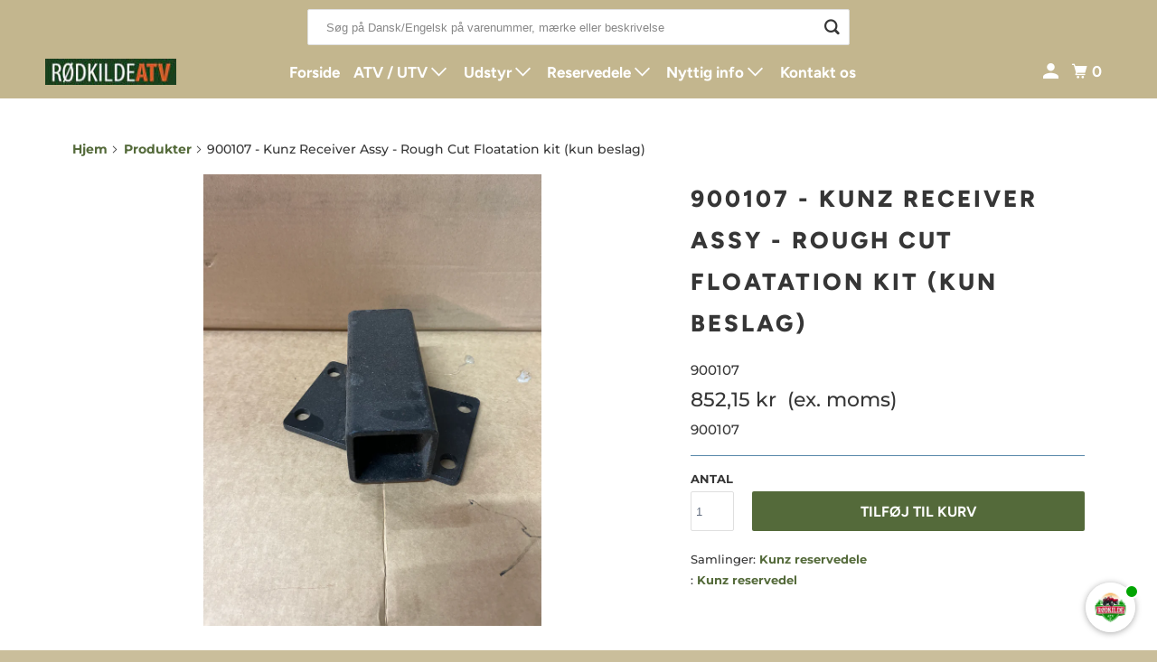

--- FILE ---
content_type: text/html; charset=utf-8
request_url: https://roedkilde.com/products/900107
body_size: 24171
content:
<!DOCTYPE html>
<html class="no-js no-touch" lang="da">
  <head>
  <script>
    window.Store = window.Store || {};
    window.Store.id = 9782162;
  </script>
    <meta charset="utf-8">
    <meta http-equiv="cleartype" content="on">
    <meta name="robots" content="index,follow">

    
    <title>900107 - Kunz Receiver Assy - Rough Cut Floatation kit (kun beslag) - Rødkilde ATV</title>

    

    

<meta name="author" content="Rødkilde ATV">
<meta property="og:url" content="https://roedkilde.com/products/900107">
<meta property="og:site_name" content="Rødkilde ATV">




  <meta property="og:type" content="product">
  <meta property="og:title" content="900107 - Kunz Receiver Assy - Rough Cut Floatation kit (kun beslag)">
  
    
      <meta property="og:image" content="https://roedkilde.com/cdn/shop/files/01F40551-1D1E-4D4D-8701-10284B30D6DE_600x.jpg?v=1750326448">
      <meta property="og:image:secure_url" content="https://roedkilde.com/cdn/shop/files/01F40551-1D1E-4D4D-8701-10284B30D6DE_600x.jpg?v=1750326448">
      <meta property="og:image:width" content="3024">
      <meta property="og:image:height" content="4032">
      <meta property="og:image:alt" content="900107 - Kunz Receiver Assy - Rough Cut Floatation kit (kun beslag)">
      
    
  
  <meta property="product:price:amount" content="852,15">
  <meta property="product:price:currency" content="DKK">






<meta name="twitter:card" content="summary">

  <meta name="twitter:title" content="900107 - Kunz Receiver Assy - Rough Cut Floatation kit (kun beslag)">
  <meta name="twitter:description" content="">
  <meta name="twitter:image:width" content="240">
  <meta name="twitter:image:height" content="240">
  <meta name="twitter:image" content="https://roedkilde.com/cdn/shop/files/01F40551-1D1E-4D4D-8701-10284B30D6DE_240x.jpg?v=1750326448">
  <meta name="twitter:image:alt" content="900107 - Kunz Receiver Assy - Rough Cut Floatation kit (kun beslag)">



    

    

    <!-- Mobile Specific Metas -->
    <meta name="HandheldFriendly" content="True">
    <meta name="MobileOptimized" content="320">
    <meta name="viewport" content="width=device-width,initial-scale=1">
    <meta name="theme-color" content="#ffffff">

    <!-- Preconnect Domains -->
    <link rel="preconnect" href="https://cdn.shopify.com" crossorigin>
    <link rel="preconnect" href="https://fonts.shopify.com" crossorigin>
    <link rel="preconnect" href="https://monorail-edge.shopifysvc.com">

    <!-- Preload Assets -->
    <link rel="preload" href="//roedkilde.com/cdn/shop/t/25/assets/vendors.js?v=105148450034842595471762259561" as="script">
    <link rel="preload" href="//roedkilde.com/cdn/shop/t/25/assets/mmenu-styles.scss?v=106496102027375579581762259561" as="style">
    <link rel="preload" href="//roedkilde.com/cdn/shop/t/25/assets/fancybox.css?v=30466120580444283401762259561" as="style">
    <link rel="preload" href="//roedkilde.com/cdn/shop/t/25/assets/styles.css?v=181770759386622838701762260007" as="style">
    <link rel="preload" href="//roedkilde.com/cdn/shop/t/25/assets/jsSlideshow.js?v=151002110028330256431762259561" as="script">
    <link rel="preload" href="//roedkilde.com/cdn/shop/t/25/assets/app.js?v=135616587133473680211762259561" as="script">

    <!-- Stylesheet for mmenu plugin -->
    <link href="//roedkilde.com/cdn/shop/t/25/assets/mmenu-styles.scss?v=106496102027375579581762259561" rel="stylesheet" type="text/css" media="all" />

    <!-- Stylesheet for Fancybox library -->
    <link href="//roedkilde.com/cdn/shop/t/25/assets/fancybox.css?v=30466120580444283401762259561" rel="stylesheet" type="text/css" media="all" />

    <!-- Stylesheets for Parallax -->
    <link href="//roedkilde.com/cdn/shop/t/25/assets/styles.css?v=181770759386622838701762260007" rel="stylesheet" type="text/css" media="all" />

    
      <link rel="shortcut icon" type="image/x-icon" href="//roedkilde.com/cdn/shop/files/Fevicon_180x180.png?v=1730379810">
      <link rel="apple-touch-icon" href="//roedkilde.com/cdn/shop/files/Fevicon_180x180.png?v=1730379810"/>
      <link rel="apple-touch-icon" sizes="72x72" href="//roedkilde.com/cdn/shop/files/Fevicon_72x72.png?v=1730379810"/>
      <link rel="apple-touch-icon" sizes="114x114" href="//roedkilde.com/cdn/shop/files/Fevicon_114x114.png?v=1730379810"/>
      <link rel="apple-touch-icon" sizes="180x180" href="//roedkilde.com/cdn/shop/files/Fevicon_180x180.png?v=1730379810"/>
      <link rel="apple-touch-icon" sizes="228x228" href="//roedkilde.com/cdn/shop/files/Fevicon_228x228.png?v=1730379810"/>
    

    <link rel="canonical" href="https://roedkilde.com/products/900107"/>

    <script>
      document.documentElement.className=document.documentElement.className.replace(/\bno-js\b/,'js');
      if(window.Shopify&&window.Shopify.designMode)document.documentElement.className+=' in-theme-editor';
      if(('ontouchstart' in window)||window.DocumentTouch&&document instanceof DocumentTouch)document.documentElement.className=document.documentElement.className.replace(/\bno-touch\b/,'has-touch');
    </script>

    

    

    
    <script>
      window.PXUTheme = window.PXUTheme || {};
      window.PXUTheme.version = '6.1.0';
      window.PXUTheme.name = 'Parallax';
    </script>
    


    <script>
      
window.PXUTheme = window.PXUTheme || {};


window.PXUTheme.theme_settings = {};
window.PXUTheme.theme_settings.current_locale = "da";
window.PXUTheme.theme_settings.shop_url = "https://roedkilde.com";
window.PXUTheme.theme_settings.cart_url = "/cart";


window.PXUTheme.theme_settings.newsletter_popup = false;
window.PXUTheme.theme_settings.newsletter_popup_days = "2";
window.PXUTheme.theme_settings.newsletter_popup_mobile = false;
window.PXUTheme.theme_settings.newsletter_popup_seconds = 30;
window.PXUTheme.theme_settings.newsletter_popup_max_width = 560;


window.PXUTheme.theme_settings.enable_predictive_search = false;
window.PXUTheme.theme_settings.mobile_search_location = "below-header";


window.PXUTheme.theme_settings.product_form_style = "swatches";
window.PXUTheme.theme_settings.display_inventory_left = true;
window.PXUTheme.theme_settings.inventory_threshold = 10;
window.PXUTheme.theme_settings.limit_quantity = true;
window.PXUTheme.theme_settings.free_price_text = "Free";


window.PXUTheme.theme_settings.collection_secondary_image = false;
window.PXUTheme.theme_settings.collection_swatches = true;


window.PXUTheme.theme_settings.display_special_instructions = false;
window.PXUTheme.theme_settings.display_tos_checkbox = false;
window.PXUTheme.theme_settings.tos_richtext = "\u003cp\u003eI Agree with the Terms \u0026 Conditions\u003c\/p\u003e";
window.PXUTheme.theme_settings.cart_action = "ajax";


window.PXUTheme.theme_settings.header_background = true;


window.PXUTheme.currency = {};


window.PXUTheme.currency.shop_currency = "DKK";
window.PXUTheme.currency.default_currency = "USD";
window.PXUTheme.currency.display_format = "money_format";
window.PXUTheme.currency.money_format = "{{amount_with_comma_separator}} kr";
window.PXUTheme.currency.money_format_no_currency = "{{amount_with_comma_separator}} kr";
window.PXUTheme.currency.money_format_currency = "{{amount_with_comma_separator}} DKK";
window.PXUTheme.currency.native_multi_currency = false;
window.PXUTheme.currency.shipping_calculator = false;
window.PXUTheme.currency.iso_code = "DKK";
window.PXUTheme.currency.symbol = "kr.";


window.PXUTheme.translation = {};


window.PXUTheme.translation.search = "Søge";
window.PXUTheme.translation.all_results = "Translation missing: da.general.search.all_results_html";
window.PXUTheme.translation.no_results = "Translation missing: da.general.search.no_results";


window.PXUTheme.translation.agree_to_terms_warning = "Du skal acceptere vilkårene og betingelserne for at betale.";
window.PXUTheme.translation.cart_discount = "Rabat";
window.PXUTheme.translation.edit_cart = "Se kurv";
window.PXUTheme.translation.add_to_cart_success = "Translation missing: da.layout.general.add_to_cart_success";
window.PXUTheme.translation.agree_to_terms_html = "Translation missing: da.cart.general.agree_to_terms_html";
window.PXUTheme.translation.checkout = "Checkout";
window.PXUTheme.translation.or = "Translation missing: da.layout.general.or";
window.PXUTheme.translation.continue_shopping = "Fortsætte";
window.PXUTheme.translation.empty_cart = "Din kurv er tom";
window.PXUTheme.translation.subtotal = "";
window.PXUTheme.translation.cart_notes = "Ordrebemærkninger";
window.PXUTheme.translation.no_shipping_destination = "Vi sender ikke til denne destination.";
window.PXUTheme.translation.additional_rate = "Der er én forsendelsespris tilgængelig for";
window.PXUTheme.translation.additional_rate_at = "på";
window.PXUTheme.translation.additional_rates_part_1 = "Der er";
window.PXUTheme.translation.additional_rates_part_2 = "tilgængelige forsendelsespriser for";
window.PXUTheme.translation.additional_rates_part_3 = "starter kl";


window.PXUTheme.translation.product_add_to_cart_success = "Tilføjet";
window.PXUTheme.translation.product_add_to_cart = "Tilføj til kurv";
window.PXUTheme.translation.product_notify_form_email = "E-mailadresse";
window.PXUTheme.translation.product_notify_form_send = "Sende";
window.PXUTheme.translation.items_left_count_one = "vare tilbage";
window.PXUTheme.translation.items_left_count_other = "varer tilbage";
window.PXUTheme.translation.product_sold_out = "Udsolgt";
window.PXUTheme.translation.product_from = "fra";
window.PXUTheme.translation.product_unavailable = "Ikke tilgængelig";
window.PXUTheme.translation.product_notify_form_success = "Tak! Vi giver dig besked, når dette produkt bliver tilgængeligt!";



window.PXUTheme.routes = window.PXUTheme.routes || {};
window.PXUTheme.routes.root_url = "/";
window.PXUTheme.routes.cart_url = "/cart";
window.PXUTheme.routes.search_url = "/search";
window.PXUTheme.routes.product_recommendations_url = "/recommendations/products";
window.PXUTheme.routes.predictive_search_url = "/search/suggest";


window.PXUTheme.media_queries = {};
window.PXUTheme.media_queries.small = window.matchMedia( "(max-width: 480px)" );
window.PXUTheme.media_queries.medium = window.matchMedia( "(max-width: 798px)" );
window.PXUTheme.media_queries.large = window.matchMedia( "(min-width: 799px)" );
window.PXUTheme.media_queries.larger = window.matchMedia( "(min-width: 960px)" );
window.PXUTheme.media_queries.xlarge = window.matchMedia( "(min-width: 1200px)" );
window.PXUTheme.media_queries.ie10 = window.matchMedia( "all and (-ms-high-contrast: none), (-ms-high-contrast: active)" );
window.PXUTheme.media_queries.tablet = window.matchMedia( "only screen and (min-width: 768px) and (max-width: 1024px)" );


window.PXUTheme.device = {};
window.PXUTheme.device.hasTouch = window.matchMedia("(any-pointer: coarse)");
window.PXUTheme.device.hasMouse = window.matchMedia("(any-pointer: fine)");
    </script>

    <script src="//roedkilde.com/cdn/shop/t/25/assets/vendors.js?v=105148450034842595471762259561" defer></script>
    <script src="//roedkilde.com/cdn/shop/t/25/assets/jsSlideshow.js?v=151002110028330256431762259561" defer></script>
    <script src="//roedkilde.com/cdn/shop/t/25/assets/app.js?v=135616587133473680211762259561" defer></script>

    <script>window.performance && window.performance.mark && window.performance.mark('shopify.content_for_header.start');</script><meta id="shopify-digital-wallet" name="shopify-digital-wallet" content="/9782162/digital_wallets/dialog">
<meta name="shopify-checkout-api-token" content="aacfeb3b8f9f42605de72ed83af44f19">
<link rel="alternate" type="application/json+oembed" href="https://roedkilde.com/products/900107.oembed">
<script async="async" src="/checkouts/internal/preloads.js?locale=da-DK"></script>
<script id="apple-pay-shop-capabilities" type="application/json">{"shopId":9782162,"countryCode":"DK","currencyCode":"DKK","merchantCapabilities":["supports3DS"],"merchantId":"gid:\/\/shopify\/Shop\/9782162","merchantName":"Rødkilde ATV","requiredBillingContactFields":["postalAddress","email","phone"],"requiredShippingContactFields":["postalAddress","email","phone"],"shippingType":"shipping","supportedNetworks":["visa","masterCard"],"total":{"type":"pending","label":"Rødkilde ATV","amount":"1.00"},"shopifyPaymentsEnabled":true,"supportsSubscriptions":true}</script>
<script id="shopify-features" type="application/json">{"accessToken":"aacfeb3b8f9f42605de72ed83af44f19","betas":["rich-media-storefront-analytics"],"domain":"roedkilde.com","predictiveSearch":true,"shopId":9782162,"locale":"da"}</script>
<script>var Shopify = Shopify || {};
Shopify.shop = "roedkilde-atv.myshopify.com";
Shopify.locale = "da";
Shopify.currency = {"active":"DKK","rate":"1.0"};
Shopify.country = "DK";
Shopify.theme = {"name":"Copy of UPDATED SEARCH BAR Parallax -- SOMA","id":190404559178,"schema_name":"Parallax","schema_version":"6.1.0","theme_store_id":688,"role":"main"};
Shopify.theme.handle = "null";
Shopify.theme.style = {"id":null,"handle":null};
Shopify.cdnHost = "roedkilde.com/cdn";
Shopify.routes = Shopify.routes || {};
Shopify.routes.root = "/";</script>
<script type="module">!function(o){(o.Shopify=o.Shopify||{}).modules=!0}(window);</script>
<script>!function(o){function n(){var o=[];function n(){o.push(Array.prototype.slice.apply(arguments))}return n.q=o,n}var t=o.Shopify=o.Shopify||{};t.loadFeatures=n(),t.autoloadFeatures=n()}(window);</script>
<script id="shop-js-analytics" type="application/json">{"pageType":"product"}</script>
<script defer="defer" async type="module" src="//roedkilde.com/cdn/shopifycloud/shop-js/modules/v2/client.init-shop-cart-sync_DCvV3KX5.da.esm.js"></script>
<script defer="defer" async type="module" src="//roedkilde.com/cdn/shopifycloud/shop-js/modules/v2/chunk.common_DIrl18zW.esm.js"></script>
<script type="module">
  await import("//roedkilde.com/cdn/shopifycloud/shop-js/modules/v2/client.init-shop-cart-sync_DCvV3KX5.da.esm.js");
await import("//roedkilde.com/cdn/shopifycloud/shop-js/modules/v2/chunk.common_DIrl18zW.esm.js");

  window.Shopify.SignInWithShop?.initShopCartSync?.({"fedCMEnabled":true,"windoidEnabled":true});

</script>
<script>(function() {
  var isLoaded = false;
  function asyncLoad() {
    if (isLoaded) return;
    isLoaded = true;
    var urls = ["\/\/bettercontactform.com\/contact\/media\/a\/e\/aebc3014067df02a69ce8c00f776006765b82aac.js?shop=roedkilde-atv.myshopify.com","\/\/static.zotabox.com\/2\/b\/2bfe5e1e8257fc475736128d1a69517e\/widgets.js?shop=roedkilde-atv.myshopify.com","\/\/www.powr.io\/powr.js?powr-token=roedkilde-atv.myshopify.com\u0026external-type=shopify\u0026shop=roedkilde-atv.myshopify.com","\/\/www.powr.io\/powr.js?powr-token=roedkilde-atv.myshopify.com\u0026external-type=shopify\u0026shop=roedkilde-atv.myshopify.com","https:\/\/chimpstatic.com\/mcjs-connected\/js\/users\/f3205448edbd24fb41b1cf60b\/b7e8f0caf5475aa3b3470c591.js?shop=roedkilde-atv.myshopify.com","https:\/\/shipping-bar.conversionbear.com\/script?app=shipping_bar\u0026shop=roedkilde-atv.myshopify.com"];
    for (var i = 0; i < urls.length; i++) {
      var s = document.createElement('script');
      s.type = 'text/javascript';
      s.async = true;
      s.src = urls[i];
      var x = document.getElementsByTagName('script')[0];
      x.parentNode.insertBefore(s, x);
    }
  };
  if(window.attachEvent) {
    window.attachEvent('onload', asyncLoad);
  } else {
    window.addEventListener('load', asyncLoad, false);
  }
})();</script>
<script id="__st">var __st={"a":9782162,"offset":3600,"reqid":"4ea35fc2-9c5e-42d7-bfc8-545690ca92ed-1769005349","pageurl":"roedkilde.com\/products\/900107","u":"6f4d2b862903","p":"product","rtyp":"product","rid":8594039692};</script>
<script>window.ShopifyPaypalV4VisibilityTracking = true;</script>
<script id="captcha-bootstrap">!function(){'use strict';const t='contact',e='account',n='new_comment',o=[[t,t],['blogs',n],['comments',n],[t,'customer']],c=[[e,'customer_login'],[e,'guest_login'],[e,'recover_customer_password'],[e,'create_customer']],r=t=>t.map((([t,e])=>`form[action*='/${t}']:not([data-nocaptcha='true']) input[name='form_type'][value='${e}']`)).join(','),a=t=>()=>t?[...document.querySelectorAll(t)].map((t=>t.form)):[];function s(){const t=[...o],e=r(t);return a(e)}const i='password',u='form_key',d=['recaptcha-v3-token','g-recaptcha-response','h-captcha-response',i],f=()=>{try{return window.sessionStorage}catch{return}},m='__shopify_v',_=t=>t.elements[u];function p(t,e,n=!1){try{const o=window.sessionStorage,c=JSON.parse(o.getItem(e)),{data:r}=function(t){const{data:e,action:n}=t;return t[m]||n?{data:e,action:n}:{data:t,action:n}}(c);for(const[e,n]of Object.entries(r))t.elements[e]&&(t.elements[e].value=n);n&&o.removeItem(e)}catch(o){console.error('form repopulation failed',{error:o})}}const l='form_type',E='cptcha';function T(t){t.dataset[E]=!0}const w=window,h=w.document,L='Shopify',v='ce_forms',y='captcha';let A=!1;((t,e)=>{const n=(g='f06e6c50-85a8-45c8-87d0-21a2b65856fe',I='https://cdn.shopify.com/shopifycloud/storefront-forms-hcaptcha/ce_storefront_forms_captcha_hcaptcha.v1.5.2.iife.js',D={infoText:'Beskyttet af hCaptcha',privacyText:'Beskyttelse af persondata',termsText:'Vilkår'},(t,e,n)=>{const o=w[L][v],c=o.bindForm;if(c)return c(t,g,e,D).then(n);var r;o.q.push([[t,g,e,D],n]),r=I,A||(h.body.append(Object.assign(h.createElement('script'),{id:'captcha-provider',async:!0,src:r})),A=!0)});var g,I,D;w[L]=w[L]||{},w[L][v]=w[L][v]||{},w[L][v].q=[],w[L][y]=w[L][y]||{},w[L][y].protect=function(t,e){n(t,void 0,e),T(t)},Object.freeze(w[L][y]),function(t,e,n,w,h,L){const[v,y,A,g]=function(t,e,n){const i=e?o:[],u=t?c:[],d=[...i,...u],f=r(d),m=r(i),_=r(d.filter((([t,e])=>n.includes(e))));return[a(f),a(m),a(_),s()]}(w,h,L),I=t=>{const e=t.target;return e instanceof HTMLFormElement?e:e&&e.form},D=t=>v().includes(t);t.addEventListener('submit',(t=>{const e=I(t);if(!e)return;const n=D(e)&&!e.dataset.hcaptchaBound&&!e.dataset.recaptchaBound,o=_(e),c=g().includes(e)&&(!o||!o.value);(n||c)&&t.preventDefault(),c&&!n&&(function(t){try{if(!f())return;!function(t){const e=f();if(!e)return;const n=_(t);if(!n)return;const o=n.value;o&&e.removeItem(o)}(t);const e=Array.from(Array(32),(()=>Math.random().toString(36)[2])).join('');!function(t,e){_(t)||t.append(Object.assign(document.createElement('input'),{type:'hidden',name:u})),t.elements[u].value=e}(t,e),function(t,e){const n=f();if(!n)return;const o=[...t.querySelectorAll(`input[type='${i}']`)].map((({name:t})=>t)),c=[...d,...o],r={};for(const[a,s]of new FormData(t).entries())c.includes(a)||(r[a]=s);n.setItem(e,JSON.stringify({[m]:1,action:t.action,data:r}))}(t,e)}catch(e){console.error('failed to persist form',e)}}(e),e.submit())}));const S=(t,e)=>{t&&!t.dataset[E]&&(n(t,e.some((e=>e===t))),T(t))};for(const o of['focusin','change'])t.addEventListener(o,(t=>{const e=I(t);D(e)&&S(e,y())}));const B=e.get('form_key'),M=e.get(l),P=B&&M;t.addEventListener('DOMContentLoaded',(()=>{const t=y();if(P)for(const e of t)e.elements[l].value===M&&p(e,B);[...new Set([...A(),...v().filter((t=>'true'===t.dataset.shopifyCaptcha))])].forEach((e=>S(e,t)))}))}(h,new URLSearchParams(w.location.search),n,t,e,['guest_login'])})(!0,!0)}();</script>
<script integrity="sha256-4kQ18oKyAcykRKYeNunJcIwy7WH5gtpwJnB7kiuLZ1E=" data-source-attribution="shopify.loadfeatures" defer="defer" src="//roedkilde.com/cdn/shopifycloud/storefront/assets/storefront/load_feature-a0a9edcb.js" crossorigin="anonymous"></script>
<script data-source-attribution="shopify.dynamic_checkout.dynamic.init">var Shopify=Shopify||{};Shopify.PaymentButton=Shopify.PaymentButton||{isStorefrontPortableWallets:!0,init:function(){window.Shopify.PaymentButton.init=function(){};var t=document.createElement("script");t.src="https://roedkilde.com/cdn/shopifycloud/portable-wallets/latest/portable-wallets.da.js",t.type="module",document.head.appendChild(t)}};
</script>
<script data-source-attribution="shopify.dynamic_checkout.buyer_consent">
  function portableWalletsHideBuyerConsent(e){var t=document.getElementById("shopify-buyer-consent"),n=document.getElementById("shopify-subscription-policy-button");t&&n&&(t.classList.add("hidden"),t.setAttribute("aria-hidden","true"),n.removeEventListener("click",e))}function portableWalletsShowBuyerConsent(e){var t=document.getElementById("shopify-buyer-consent"),n=document.getElementById("shopify-subscription-policy-button");t&&n&&(t.classList.remove("hidden"),t.removeAttribute("aria-hidden"),n.addEventListener("click",e))}window.Shopify?.PaymentButton&&(window.Shopify.PaymentButton.hideBuyerConsent=portableWalletsHideBuyerConsent,window.Shopify.PaymentButton.showBuyerConsent=portableWalletsShowBuyerConsent);
</script>
<script data-source-attribution="shopify.dynamic_checkout.cart.bootstrap">document.addEventListener("DOMContentLoaded",(function(){function t(){return document.querySelector("shopify-accelerated-checkout-cart, shopify-accelerated-checkout")}if(t())Shopify.PaymentButton.init();else{new MutationObserver((function(e,n){t()&&(Shopify.PaymentButton.init(),n.disconnect())})).observe(document.body,{childList:!0,subtree:!0})}}));
</script>
<script id='scb4127' type='text/javascript' async='' src='https://roedkilde.com/cdn/shopifycloud/privacy-banner/storefront-banner.js'></script><link id="shopify-accelerated-checkout-styles" rel="stylesheet" media="screen" href="https://roedkilde.com/cdn/shopifycloud/portable-wallets/latest/accelerated-checkout-backwards-compat.css" crossorigin="anonymous">
<style id="shopify-accelerated-checkout-cart">
        #shopify-buyer-consent {
  margin-top: 1em;
  display: inline-block;
  width: 100%;
}

#shopify-buyer-consent.hidden {
  display: none;
}

#shopify-subscription-policy-button {
  background: none;
  border: none;
  padding: 0;
  text-decoration: underline;
  font-size: inherit;
  cursor: pointer;
}

#shopify-subscription-policy-button::before {
  box-shadow: none;
}

      </style>

<script>window.performance && window.performance.mark && window.performance.mark('shopify.content_for_header.end');</script>

    <noscript>
      <style>

        .slides > li:first-child { display: block; }
        .image__fallback {
          width: 100vw;
          display: block !important;
          max-width: 100vw !important;
          margin-bottom: 0;
        }

        .no-js-only {
          display: inherit !important;
        }

        .icon-cart.cart-button {
          display: none;
        }

        .lazyload,
        .cart_page_image img {
          opacity: 1;
          -webkit-filter: blur(0);
          filter: blur(0);
        }

        .image-element__wrap {
          display: none;
        }

        .banner__text .container {
          background-color: transparent;
        }

        .animate_right,
        .animate_left,
        .animate_up,
        .animate_down {
          opacity: 1;
        }

        .flexslider .slides>li {
          display: block;
        }

        .product_section .product_form {
          opacity: 1;
        }

        .multi_select,
        form .select {
          display: block !important;
        }

        .swatch-options {
          display: none;
        }

        .parallax__wrap .banner__text {
          position: absolute;
          margin-left: auto;
          margin-right: auto;
          left: 0;
          right: 0;
          bottom: 0;
          top: 0;
          display: -webkit-box;
          display: -ms-flexbox;
          display: flex;
          -webkit-box-align: center;
          -ms-flex-align: center;
          align-items: center;
          -webkit-box-pack: center;
          -ms-flex-pack: center;
          justify-content: center;
        }

        .parallax__wrap .image__fallback {
          max-height: 1000px;
          -o-object-fit: cover;
          object-fit: cover;
        }

      </style>
    </noscript>

    <script src="https://files.userlink.ai/public/embed.min.js" charset="utf-8" id="bai-scr-emb" data-cid="67f6b359b7a1e5164e97f402" async domain="roedkilde.com"></script>
    
  <script src="https://cdn.shopify.com/extensions/019b7cd0-6587-73c3-9937-bcc2249fa2c4/lb-upsell-227/assets/lb-selleasy.js" type="text/javascript" defer="defer"></script>
<script src="https://cdn.shopify.com/extensions/0199c80f-3fc5-769c-9434-a45d5b4e95b5/theme-app-extension-prod-28/assets/easytabs.min.js" type="text/javascript" defer="defer"></script>
<link href="https://monorail-edge.shopifysvc.com" rel="dns-prefetch">
<script>(function(){if ("sendBeacon" in navigator && "performance" in window) {try {var session_token_from_headers = performance.getEntriesByType('navigation')[0].serverTiming.find(x => x.name == '_s').description;} catch {var session_token_from_headers = undefined;}var session_cookie_matches = document.cookie.match(/_shopify_s=([^;]*)/);var session_token_from_cookie = session_cookie_matches && session_cookie_matches.length === 2 ? session_cookie_matches[1] : "";var session_token = session_token_from_headers || session_token_from_cookie || "";function handle_abandonment_event(e) {var entries = performance.getEntries().filter(function(entry) {return /monorail-edge.shopifysvc.com/.test(entry.name);});if (!window.abandonment_tracked && entries.length === 0) {window.abandonment_tracked = true;var currentMs = Date.now();var navigation_start = performance.timing.navigationStart;var payload = {shop_id: 9782162,url: window.location.href,navigation_start,duration: currentMs - navigation_start,session_token,page_type: "product"};window.navigator.sendBeacon("https://monorail-edge.shopifysvc.com/v1/produce", JSON.stringify({schema_id: "online_store_buyer_site_abandonment/1.1",payload: payload,metadata: {event_created_at_ms: currentMs,event_sent_at_ms: currentMs}}));}}window.addEventListener('pagehide', handle_abandonment_event);}}());</script>
<script id="web-pixels-manager-setup">(function e(e,d,r,n,o){if(void 0===o&&(o={}),!Boolean(null===(a=null===(i=window.Shopify)||void 0===i?void 0:i.analytics)||void 0===a?void 0:a.replayQueue)){var i,a;window.Shopify=window.Shopify||{};var t=window.Shopify;t.analytics=t.analytics||{};var s=t.analytics;s.replayQueue=[],s.publish=function(e,d,r){return s.replayQueue.push([e,d,r]),!0};try{self.performance.mark("wpm:start")}catch(e){}var l=function(){var e={modern:/Edge?\/(1{2}[4-9]|1[2-9]\d|[2-9]\d{2}|\d{4,})\.\d+(\.\d+|)|Firefox\/(1{2}[4-9]|1[2-9]\d|[2-9]\d{2}|\d{4,})\.\d+(\.\d+|)|Chrom(ium|e)\/(9{2}|\d{3,})\.\d+(\.\d+|)|(Maci|X1{2}).+ Version\/(15\.\d+|(1[6-9]|[2-9]\d|\d{3,})\.\d+)([,.]\d+|)( \(\w+\)|)( Mobile\/\w+|) Safari\/|Chrome.+OPR\/(9{2}|\d{3,})\.\d+\.\d+|(CPU[ +]OS|iPhone[ +]OS|CPU[ +]iPhone|CPU IPhone OS|CPU iPad OS)[ +]+(15[._]\d+|(1[6-9]|[2-9]\d|\d{3,})[._]\d+)([._]\d+|)|Android:?[ /-](13[3-9]|1[4-9]\d|[2-9]\d{2}|\d{4,})(\.\d+|)(\.\d+|)|Android.+Firefox\/(13[5-9]|1[4-9]\d|[2-9]\d{2}|\d{4,})\.\d+(\.\d+|)|Android.+Chrom(ium|e)\/(13[3-9]|1[4-9]\d|[2-9]\d{2}|\d{4,})\.\d+(\.\d+|)|SamsungBrowser\/([2-9]\d|\d{3,})\.\d+/,legacy:/Edge?\/(1[6-9]|[2-9]\d|\d{3,})\.\d+(\.\d+|)|Firefox\/(5[4-9]|[6-9]\d|\d{3,})\.\d+(\.\d+|)|Chrom(ium|e)\/(5[1-9]|[6-9]\d|\d{3,})\.\d+(\.\d+|)([\d.]+$|.*Safari\/(?![\d.]+ Edge\/[\d.]+$))|(Maci|X1{2}).+ Version\/(10\.\d+|(1[1-9]|[2-9]\d|\d{3,})\.\d+)([,.]\d+|)( \(\w+\)|)( Mobile\/\w+|) Safari\/|Chrome.+OPR\/(3[89]|[4-9]\d|\d{3,})\.\d+\.\d+|(CPU[ +]OS|iPhone[ +]OS|CPU[ +]iPhone|CPU IPhone OS|CPU iPad OS)[ +]+(10[._]\d+|(1[1-9]|[2-9]\d|\d{3,})[._]\d+)([._]\d+|)|Android:?[ /-](13[3-9]|1[4-9]\d|[2-9]\d{2}|\d{4,})(\.\d+|)(\.\d+|)|Mobile Safari.+OPR\/([89]\d|\d{3,})\.\d+\.\d+|Android.+Firefox\/(13[5-9]|1[4-9]\d|[2-9]\d{2}|\d{4,})\.\d+(\.\d+|)|Android.+Chrom(ium|e)\/(13[3-9]|1[4-9]\d|[2-9]\d{2}|\d{4,})\.\d+(\.\d+|)|Android.+(UC? ?Browser|UCWEB|U3)[ /]?(15\.([5-9]|\d{2,})|(1[6-9]|[2-9]\d|\d{3,})\.\d+)\.\d+|SamsungBrowser\/(5\.\d+|([6-9]|\d{2,})\.\d+)|Android.+MQ{2}Browser\/(14(\.(9|\d{2,})|)|(1[5-9]|[2-9]\d|\d{3,})(\.\d+|))(\.\d+|)|K[Aa][Ii]OS\/(3\.\d+|([4-9]|\d{2,})\.\d+)(\.\d+|)/},d=e.modern,r=e.legacy,n=navigator.userAgent;return n.match(d)?"modern":n.match(r)?"legacy":"unknown"}(),u="modern"===l?"modern":"legacy",c=(null!=n?n:{modern:"",legacy:""})[u],f=function(e){return[e.baseUrl,"/wpm","/b",e.hashVersion,"modern"===e.buildTarget?"m":"l",".js"].join("")}({baseUrl:d,hashVersion:r,buildTarget:u}),m=function(e){var d=e.version,r=e.bundleTarget,n=e.surface,o=e.pageUrl,i=e.monorailEndpoint;return{emit:function(e){var a=e.status,t=e.errorMsg,s=(new Date).getTime(),l=JSON.stringify({metadata:{event_sent_at_ms:s},events:[{schema_id:"web_pixels_manager_load/3.1",payload:{version:d,bundle_target:r,page_url:o,status:a,surface:n,error_msg:t},metadata:{event_created_at_ms:s}}]});if(!i)return console&&console.warn&&console.warn("[Web Pixels Manager] No Monorail endpoint provided, skipping logging."),!1;try{return self.navigator.sendBeacon.bind(self.navigator)(i,l)}catch(e){}var u=new XMLHttpRequest;try{return u.open("POST",i,!0),u.setRequestHeader("Content-Type","text/plain"),u.send(l),!0}catch(e){return console&&console.warn&&console.warn("[Web Pixels Manager] Got an unhandled error while logging to Monorail."),!1}}}}({version:r,bundleTarget:l,surface:e.surface,pageUrl:self.location.href,monorailEndpoint:e.monorailEndpoint});try{o.browserTarget=l,function(e){var d=e.src,r=e.async,n=void 0===r||r,o=e.onload,i=e.onerror,a=e.sri,t=e.scriptDataAttributes,s=void 0===t?{}:t,l=document.createElement("script"),u=document.querySelector("head"),c=document.querySelector("body");if(l.async=n,l.src=d,a&&(l.integrity=a,l.crossOrigin="anonymous"),s)for(var f in s)if(Object.prototype.hasOwnProperty.call(s,f))try{l.dataset[f]=s[f]}catch(e){}if(o&&l.addEventListener("load",o),i&&l.addEventListener("error",i),u)u.appendChild(l);else{if(!c)throw new Error("Did not find a head or body element to append the script");c.appendChild(l)}}({src:f,async:!0,onload:function(){if(!function(){var e,d;return Boolean(null===(d=null===(e=window.Shopify)||void 0===e?void 0:e.analytics)||void 0===d?void 0:d.initialized)}()){var d=window.webPixelsManager.init(e)||void 0;if(d){var r=window.Shopify.analytics;r.replayQueue.forEach((function(e){var r=e[0],n=e[1],o=e[2];d.publishCustomEvent(r,n,o)})),r.replayQueue=[],r.publish=d.publishCustomEvent,r.visitor=d.visitor,r.initialized=!0}}},onerror:function(){return m.emit({status:"failed",errorMsg:"".concat(f," has failed to load")})},sri:function(e){var d=/^sha384-[A-Za-z0-9+/=]+$/;return"string"==typeof e&&d.test(e)}(c)?c:"",scriptDataAttributes:o}),m.emit({status:"loading"})}catch(e){m.emit({status:"failed",errorMsg:(null==e?void 0:e.message)||"Unknown error"})}}})({shopId: 9782162,storefrontBaseUrl: "https://roedkilde.com",extensionsBaseUrl: "https://extensions.shopifycdn.com/cdn/shopifycloud/web-pixels-manager",monorailEndpoint: "https://monorail-edge.shopifysvc.com/unstable/produce_batch",surface: "storefront-renderer",enabledBetaFlags: ["2dca8a86"],webPixelsConfigList: [{"id":"2964160842","configuration":"{\"accountID\":\"selleasy-metrics-track\"}","eventPayloadVersion":"v1","runtimeContext":"STRICT","scriptVersion":"5aac1f99a8ca74af74cea751ede503d2","type":"APP","apiClientId":5519923,"privacyPurposes":[],"dataSharingAdjustments":{"protectedCustomerApprovalScopes":["read_customer_email","read_customer_name","read_customer_personal_data"]}},{"id":"1019937098","configuration":"{\"config\":\"{\\\"pixel_id\\\":\\\"G-M5F77M3R89\\\",\\\"target_country\\\":\\\"DK\\\",\\\"gtag_events\\\":[{\\\"type\\\":\\\"begin_checkout\\\",\\\"action_label\\\":[\\\"G-M5F77M3R89\\\",\\\"AW-1070419686\\\/JG0sCJmmmPkZEOadtf4D\\\"]},{\\\"type\\\":\\\"search\\\",\\\"action_label\\\":[\\\"G-M5F77M3R89\\\",\\\"AW-1070419686\\\/-WraCJOmmPkZEOadtf4D\\\"]},{\\\"type\\\":\\\"view_item\\\",\\\"action_label\\\":[\\\"G-M5F77M3R89\\\",\\\"AW-1070419686\\\/NbJGCJCmmPkZEOadtf4D\\\",\\\"MC-9Q6Y1VX62C\\\"]},{\\\"type\\\":\\\"purchase\\\",\\\"action_label\\\":[\\\"G-M5F77M3R89\\\",\\\"AW-1070419686\\\/r4SVCIqmmPkZEOadtf4D\\\",\\\"MC-9Q6Y1VX62C\\\"]},{\\\"type\\\":\\\"page_view\\\",\\\"action_label\\\":[\\\"G-M5F77M3R89\\\",\\\"AW-1070419686\\\/w-fXCI2mmPkZEOadtf4D\\\",\\\"MC-9Q6Y1VX62C\\\"]},{\\\"type\\\":\\\"add_payment_info\\\",\\\"action_label\\\":[\\\"G-M5F77M3R89\\\",\\\"AW-1070419686\\\/1Xy7CJymmPkZEOadtf4D\\\"]},{\\\"type\\\":\\\"add_to_cart\\\",\\\"action_label\\\":[\\\"G-M5F77M3R89\\\",\\\"AW-1070419686\\\/cOHlCJammPkZEOadtf4D\\\"]}],\\\"enable_monitoring_mode\\\":false}\"}","eventPayloadVersion":"v1","runtimeContext":"OPEN","scriptVersion":"b2a88bafab3e21179ed38636efcd8a93","type":"APP","apiClientId":1780363,"privacyPurposes":[],"dataSharingAdjustments":{"protectedCustomerApprovalScopes":["read_customer_address","read_customer_email","read_customer_name","read_customer_personal_data","read_customer_phone"]}},{"id":"324337994","configuration":"{\"pixel_id\":\"857233677724271\",\"pixel_type\":\"facebook_pixel\",\"metaapp_system_user_token\":\"-\"}","eventPayloadVersion":"v1","runtimeContext":"OPEN","scriptVersion":"ca16bc87fe92b6042fbaa3acc2fbdaa6","type":"APP","apiClientId":2329312,"privacyPurposes":["ANALYTICS","MARKETING","SALE_OF_DATA"],"dataSharingAdjustments":{"protectedCustomerApprovalScopes":["read_customer_address","read_customer_email","read_customer_name","read_customer_personal_data","read_customer_phone"]}},{"id":"207389002","eventPayloadVersion":"1","runtimeContext":"LAX","scriptVersion":"2","type":"CUSTOM","privacyPurposes":[],"name":"Userlink tracking"},{"id":"shopify-app-pixel","configuration":"{}","eventPayloadVersion":"v1","runtimeContext":"STRICT","scriptVersion":"0450","apiClientId":"shopify-pixel","type":"APP","privacyPurposes":["ANALYTICS","MARKETING"]},{"id":"shopify-custom-pixel","eventPayloadVersion":"v1","runtimeContext":"LAX","scriptVersion":"0450","apiClientId":"shopify-pixel","type":"CUSTOM","privacyPurposes":["ANALYTICS","MARKETING"]}],isMerchantRequest: false,initData: {"shop":{"name":"Rødkilde ATV","paymentSettings":{"currencyCode":"DKK"},"myshopifyDomain":"roedkilde-atv.myshopify.com","countryCode":"DK","storefrontUrl":"https:\/\/roedkilde.com"},"customer":null,"cart":null,"checkout":null,"productVariants":[{"price":{"amount":852.15,"currencyCode":"DKK"},"product":{"title":"900107 - Kunz Receiver Assy - Rough Cut Floatation kit (kun beslag)","vendor":"Kunz reservedele","id":"8594039692","untranslatedTitle":"900107 - Kunz Receiver Assy - Rough Cut Floatation kit (kun beslag)","url":"\/products\/900107","type":"Kunz reservedel"},"id":"29451975948","image":{"src":"\/\/roedkilde.com\/cdn\/shop\/files\/01F40551-1D1E-4D4D-8701-10284B30D6DE.jpg?v=1750326448"},"sku":"900107","title":"Default Title","untranslatedTitle":"Default Title"}],"purchasingCompany":null},},"https://roedkilde.com/cdn","fcfee988w5aeb613cpc8e4bc33m6693e112",{"modern":"","legacy":""},{"shopId":"9782162","storefrontBaseUrl":"https:\/\/roedkilde.com","extensionBaseUrl":"https:\/\/extensions.shopifycdn.com\/cdn\/shopifycloud\/web-pixels-manager","surface":"storefront-renderer","enabledBetaFlags":"[\"2dca8a86\"]","isMerchantRequest":"false","hashVersion":"fcfee988w5aeb613cpc8e4bc33m6693e112","publish":"custom","events":"[[\"page_viewed\",{}],[\"product_viewed\",{\"productVariant\":{\"price\":{\"amount\":852.15,\"currencyCode\":\"DKK\"},\"product\":{\"title\":\"900107 - Kunz Receiver Assy - Rough Cut Floatation kit (kun beslag)\",\"vendor\":\"Kunz reservedele\",\"id\":\"8594039692\",\"untranslatedTitle\":\"900107 - Kunz Receiver Assy - Rough Cut Floatation kit (kun beslag)\",\"url\":\"\/products\/900107\",\"type\":\"Kunz reservedel\"},\"id\":\"29451975948\",\"image\":{\"src\":\"\/\/roedkilde.com\/cdn\/shop\/files\/01F40551-1D1E-4D4D-8701-10284B30D6DE.jpg?v=1750326448\"},\"sku\":\"900107\",\"title\":\"Default Title\",\"untranslatedTitle\":\"Default Title\"}}]]"});</script><script>
  window.ShopifyAnalytics = window.ShopifyAnalytics || {};
  window.ShopifyAnalytics.meta = window.ShopifyAnalytics.meta || {};
  window.ShopifyAnalytics.meta.currency = 'DKK';
  var meta = {"product":{"id":8594039692,"gid":"gid:\/\/shopify\/Product\/8594039692","vendor":"Kunz reservedele","type":"Kunz reservedel","handle":"900107","variants":[{"id":29451975948,"price":85215,"name":"900107 - Kunz Receiver Assy - Rough Cut Floatation kit (kun beslag)","public_title":null,"sku":"900107"}],"remote":false},"page":{"pageType":"product","resourceType":"product","resourceId":8594039692,"requestId":"4ea35fc2-9c5e-42d7-bfc8-545690ca92ed-1769005349"}};
  for (var attr in meta) {
    window.ShopifyAnalytics.meta[attr] = meta[attr];
  }
</script>
<script class="analytics">
  (function () {
    var customDocumentWrite = function(content) {
      var jquery = null;

      if (window.jQuery) {
        jquery = window.jQuery;
      } else if (window.Checkout && window.Checkout.$) {
        jquery = window.Checkout.$;
      }

      if (jquery) {
        jquery('body').append(content);
      }
    };

    var hasLoggedConversion = function(token) {
      if (token) {
        return document.cookie.indexOf('loggedConversion=' + token) !== -1;
      }
      return false;
    }

    var setCookieIfConversion = function(token) {
      if (token) {
        var twoMonthsFromNow = new Date(Date.now());
        twoMonthsFromNow.setMonth(twoMonthsFromNow.getMonth() + 2);

        document.cookie = 'loggedConversion=' + token + '; expires=' + twoMonthsFromNow;
      }
    }

    var trekkie = window.ShopifyAnalytics.lib = window.trekkie = window.trekkie || [];
    if (trekkie.integrations) {
      return;
    }
    trekkie.methods = [
      'identify',
      'page',
      'ready',
      'track',
      'trackForm',
      'trackLink'
    ];
    trekkie.factory = function(method) {
      return function() {
        var args = Array.prototype.slice.call(arguments);
        args.unshift(method);
        trekkie.push(args);
        return trekkie;
      };
    };
    for (var i = 0; i < trekkie.methods.length; i++) {
      var key = trekkie.methods[i];
      trekkie[key] = trekkie.factory(key);
    }
    trekkie.load = function(config) {
      trekkie.config = config || {};
      trekkie.config.initialDocumentCookie = document.cookie;
      var first = document.getElementsByTagName('script')[0];
      var script = document.createElement('script');
      script.type = 'text/javascript';
      script.onerror = function(e) {
        var scriptFallback = document.createElement('script');
        scriptFallback.type = 'text/javascript';
        scriptFallback.onerror = function(error) {
                var Monorail = {
      produce: function produce(monorailDomain, schemaId, payload) {
        var currentMs = new Date().getTime();
        var event = {
          schema_id: schemaId,
          payload: payload,
          metadata: {
            event_created_at_ms: currentMs,
            event_sent_at_ms: currentMs
          }
        };
        return Monorail.sendRequest("https://" + monorailDomain + "/v1/produce", JSON.stringify(event));
      },
      sendRequest: function sendRequest(endpointUrl, payload) {
        // Try the sendBeacon API
        if (window && window.navigator && typeof window.navigator.sendBeacon === 'function' && typeof window.Blob === 'function' && !Monorail.isIos12()) {
          var blobData = new window.Blob([payload], {
            type: 'text/plain'
          });

          if (window.navigator.sendBeacon(endpointUrl, blobData)) {
            return true;
          } // sendBeacon was not successful

        } // XHR beacon

        var xhr = new XMLHttpRequest();

        try {
          xhr.open('POST', endpointUrl);
          xhr.setRequestHeader('Content-Type', 'text/plain');
          xhr.send(payload);
        } catch (e) {
          console.log(e);
        }

        return false;
      },
      isIos12: function isIos12() {
        return window.navigator.userAgent.lastIndexOf('iPhone; CPU iPhone OS 12_') !== -1 || window.navigator.userAgent.lastIndexOf('iPad; CPU OS 12_') !== -1;
      }
    };
    Monorail.produce('monorail-edge.shopifysvc.com',
      'trekkie_storefront_load_errors/1.1',
      {shop_id: 9782162,
      theme_id: 190404559178,
      app_name: "storefront",
      context_url: window.location.href,
      source_url: "//roedkilde.com/cdn/s/trekkie.storefront.cd680fe47e6c39ca5d5df5f0a32d569bc48c0f27.min.js"});

        };
        scriptFallback.async = true;
        scriptFallback.src = '//roedkilde.com/cdn/s/trekkie.storefront.cd680fe47e6c39ca5d5df5f0a32d569bc48c0f27.min.js';
        first.parentNode.insertBefore(scriptFallback, first);
      };
      script.async = true;
      script.src = '//roedkilde.com/cdn/s/trekkie.storefront.cd680fe47e6c39ca5d5df5f0a32d569bc48c0f27.min.js';
      first.parentNode.insertBefore(script, first);
    };
    trekkie.load(
      {"Trekkie":{"appName":"storefront","development":false,"defaultAttributes":{"shopId":9782162,"isMerchantRequest":null,"themeId":190404559178,"themeCityHash":"5439395638071584155","contentLanguage":"da","currency":"DKK","eventMetadataId":"6f902c83-37e2-4487-ba13-17f09ee83bc3"},"isServerSideCookieWritingEnabled":true,"monorailRegion":"shop_domain","enabledBetaFlags":["65f19447"]},"Session Attribution":{},"S2S":{"facebookCapiEnabled":true,"source":"trekkie-storefront-renderer","apiClientId":580111}}
    );

    var loaded = false;
    trekkie.ready(function() {
      if (loaded) return;
      loaded = true;

      window.ShopifyAnalytics.lib = window.trekkie;

      var originalDocumentWrite = document.write;
      document.write = customDocumentWrite;
      try { window.ShopifyAnalytics.merchantGoogleAnalytics.call(this); } catch(error) {};
      document.write = originalDocumentWrite;

      window.ShopifyAnalytics.lib.page(null,{"pageType":"product","resourceType":"product","resourceId":8594039692,"requestId":"4ea35fc2-9c5e-42d7-bfc8-545690ca92ed-1769005349","shopifyEmitted":true});

      var match = window.location.pathname.match(/checkouts\/(.+)\/(thank_you|post_purchase)/)
      var token = match? match[1]: undefined;
      if (!hasLoggedConversion(token)) {
        setCookieIfConversion(token);
        window.ShopifyAnalytics.lib.track("Viewed Product",{"currency":"DKK","variantId":29451975948,"productId":8594039692,"productGid":"gid:\/\/shopify\/Product\/8594039692","name":"900107 - Kunz Receiver Assy - Rough Cut Floatation kit (kun beslag)","price":"852.15","sku":"900107","brand":"Kunz reservedele","variant":null,"category":"Kunz reservedel","nonInteraction":true,"remote":false},undefined,undefined,{"shopifyEmitted":true});
      window.ShopifyAnalytics.lib.track("monorail:\/\/trekkie_storefront_viewed_product\/1.1",{"currency":"DKK","variantId":29451975948,"productId":8594039692,"productGid":"gid:\/\/shopify\/Product\/8594039692","name":"900107 - Kunz Receiver Assy - Rough Cut Floatation kit (kun beslag)","price":"852.15","sku":"900107","brand":"Kunz reservedele","variant":null,"category":"Kunz reservedel","nonInteraction":true,"remote":false,"referer":"https:\/\/roedkilde.com\/products\/900107"});
      }
    });


        var eventsListenerScript = document.createElement('script');
        eventsListenerScript.async = true;
        eventsListenerScript.src = "//roedkilde.com/cdn/shopifycloud/storefront/assets/shop_events_listener-3da45d37.js";
        document.getElementsByTagName('head')[0].appendChild(eventsListenerScript);

})();</script>
  <script>
  if (!window.ga || (window.ga && typeof window.ga !== 'function')) {
    window.ga = function ga() {
      (window.ga.q = window.ga.q || []).push(arguments);
      if (window.Shopify && window.Shopify.analytics && typeof window.Shopify.analytics.publish === 'function') {
        window.Shopify.analytics.publish("ga_stub_called", {}, {sendTo: "google_osp_migration"});
      }
      console.error("Shopify's Google Analytics stub called with:", Array.from(arguments), "\nSee https://help.shopify.com/manual/promoting-marketing/pixels/pixel-migration#google for more information.");
    };
    if (window.Shopify && window.Shopify.analytics && typeof window.Shopify.analytics.publish === 'function') {
      window.Shopify.analytics.publish("ga_stub_initialized", {}, {sendTo: "google_osp_migration"});
    }
  }
</script>
<script
  defer
  src="https://roedkilde.com/cdn/shopifycloud/perf-kit/shopify-perf-kit-3.0.4.min.js"
  data-application="storefront-renderer"
  data-shop-id="9782162"
  data-render-region="gcp-us-east1"
  data-page-type="product"
  data-theme-instance-id="190404559178"
  data-theme-name="Parallax"
  data-theme-version="6.1.0"
  data-monorail-region="shop_domain"
  data-resource-timing-sampling-rate="10"
  data-shs="true"
  data-shs-beacon="true"
  data-shs-export-with-fetch="true"
  data-shs-logs-sample-rate="1"
  data-shs-beacon-endpoint="https://roedkilde.com/api/collect"
></script>
</head>

  

  <body
    class="product "
    data-money-format="{{amount_with_comma_separator}} kr"
    data-shop-url="https://roedkilde.com"
    data-current-lang="da"
  >
    <!-- BEGIN sections: header-group -->
<div id="shopify-section-sections--27245594607946__header" class="shopify-section shopify-section-group-header-group shopify-section--header"><script type="application/ld+json">
  {
    "@context": "http://schema.org",
    "@type": "Organization",
    "name": "Rødkilde ATV",
    
      
      "logo": "https://roedkilde.com/cdn/shop/files/logo_145x.png?v=1614743995",
    
    "sameAs": [
      "",
      "https://www.facebook.com/R%C3%B8dkilde-ATV-158420080848338/?fref=ts",
      "",
      "",
      "",
      "",
      "",
      ""
    ],
    "url": "https://roedkilde.com"
  }
</script>

 


<div id="header" class="mm-fixed-top Fixed mobile-header mobile-sticky-header--true" data-search-enabled="true">
 
           <div class="search-bar">
            



<form
  class="
    search-form
    search-form--default
    search-form--overlay-enabled-false
  "
  action="/search"
  data-predictive-search-enabled-false
>
  <div class="search-form__input-wrapper">
    <input
      class="search-form__input"
      type="text"
      name="q"
      placeholder="Søg på Dansk/Engelsk på varenummer, mærke eller beskrivelse"
      aria-label="Søg på Dansk/Engelsk på varenummer, mærke eller beskrivelse"
      value=""
      
      data-search-input
    >

    

    <button
      class="search-form__submit-button"
      type="submit"
      data-search-submit
    >
      <span class="icon-search"></span>
    </button>

    
  </div>

  
</form>

          </div>
     
  
  <a href="#nav" class="icon-menu" aria-haspopup="true" aria-label=""><span></span></a>
  <a href="https://roedkilde.com" title="Rødkilde ATV" class="mobile_logo logo">
    
      









  <div
    class="image-element__wrap"
    style=";"
  >
    <img
      
      src="//roedkilde.com/cdn/shop/files/logo_400x.png?v=1614743995"
      alt="Rødkilde ATV"
      style=""
    >
  </div>



<noscript>
  <img
    class=""
    src="//roedkilde.com/cdn/shop/files/logo_2000x.png?v=1614743995"
    alt="Rødkilde ATV"
    style=""
  >
</noscript>

    
  </a>
  <a href="#cart" class="icon-cart cart-button right"><span>0</span></a>
</div>

<div class="hidden">
  <div id="nav">
    <ul>
      
        
          <li ><a href="/">Forside</a></li>
        
      
        
          <li >
            
              <span>ATV / UTV</span>
            
            <ul>
              
                
                  <li ><a href="/collections/honda-atv-forhandler">Honda ATV</a></li>
                
              
                
                  <li ><a href="/collections/can-am-atv">Can-Am ATV / UTV</a></li>
                
              
                
                  <li ><a href="/collections/kioti-utv">Kioti UTV</a></li>
                
              
                
                  <li ><a href="/collections/eagle-elektriske-biler">Eagle EL UTV og Golf biler</a></li>
                
              
                
                  <li ><a href="/collections/brugte-honda-atv">Brugte ATV</a></li>
                
              
                
                  <li ><a href="/products/udlejning-af-kioti-utv">Udlejning af UTV</a></li>
                
              
            </ul>
          </li>
        
      
        
          <li >
            
              <span>Udstyr</span>
            
            <ul>
              
                
                  <li ><a href="/collections/atv-brakpudsere-og-plaeneklippere">Brakpudsere og klippere</a></li>
                
              
                
                  <li ><a href="/collections/atv-trailere-skovvogne">Trailere og skovvogne</a></li>
                
              
                
                  <li ><a href="/collections/atv-spredere">Spredere</a></li>
                
              
                
                  <li ><a href="/collections/atv-sprojter-sprojtebomme">Sprøjter og Sprøjtebomme</a></li>
                
              
                
                  <li ><a href="/collections/atv-bagagebokse-kurve-baljer">Bokse, kurve og baljer</a></li>
                
              
                
                  <li ><a href="/collections/atv-spil-sneplove">Spil og sneplove</a></li>
                
              
                
                  <li ><a href="/collections/atv-harver-og-river">Harver og river</a></li>
                
              
                
                  <li ><a href="/collections/hest-og-stutteri">Hest og Ridebane</a></li>
                
              
                
                  <li ><a href="/collections/vildtplejeudstyr">Jagt og Vildtpleje</a></li>
                
              
                
                  <li ><a href="/collections/atv-daek-faelge">Dæk og fælge</a></li>
                
              
                
                  <li ><a href="/collections/diverse-udstyr-tilbehor">Diverse udstyr</a></li>
                
              
                
                  <li ><a href="/collections/logic">Logic udstyr</a></li>
                
              
                
                  <li ><a href="/collections/uml">Rodekassen - Gør et Kup!</a></li>
                
              
                
                  <li ><a href="/products/horizon-dsx-samaskine">Horizon DSX Direkte såmaskine</a></li>
                
              
            </ul>
          </li>
        
      
        
          <li >
            
              <span>Reservedele</span>
            
            <ul>
              
                
                  <li ><a href="/collections/honda50">Honda Top 50 reservedele</a></li>
                
              
                
                  <li ><a href="/collections/yamaha50">Yamaha Top 50 reservedele</a></li>
                
              
                
                  <li ><a href="/collections/polaris50">Polaris Top 50 reservedele</a></li>
                
              
                
                  <li ><a href="/collections/suzuki50">Suzuki Top 50 reservedele</a></li>
                
              
                
                  <li ><a href="/collections/kioti-reservedele-sliddele">Kioti Top 50 reservedele</a></li>
                
              
                
                  <li ><a href="/collections/johndeere50">John Deere Top50 reservedele</a></li>
                
              
                
                  <li ><a href="/collections/cfmoto50">CFMoto Top50 reservedele</a></li>
                
              
                
                  <li ><a href="/collections/canam50">Can-Am Top50 Reservedele</a></li>
                
              
                
                  <li ><a href="/collections/kawa50">Kawasaki Top50 reservedele</a></li>
                
              
                
                  <li ><a href="/collections/suzuki50">Suzuki Top50 reservedele</a></li>
                
              
            </ul>
          </li>
        
      
        
          <li >
            
              <span>Nyttig info</span>
            
            <ul>
              
                
                  <li ><a href="/collections/olieskiftpakke-til-honda-atv">Servicepakker (olieskift) til ATV</a></li>
                
              
                
                  <li ><a href="/pages/download-manualer-og-vejledninger">Download Manualer og reservedelslister</a></li>
                
              
                
                  <li ><a href="https://roedkilde-atv.myshopify.com/apps/frequently-asked-questions">Ofte stillede spørgsmål</a></li>
                
              
                
                  <li ><a href="/pages/vedligeholdelse-service-pa-din-atv">Service på din ATV</a></li>
                
              
                
                  <li ><a href="/pages/about-us">Om os</a></li>
                
              
                
                  <li ><a href="/pages/de-mest-almindelige-sliddele-topsaelgere">De mest almindelige sliddele</a></li>
                
              
                
                  <li ><a href="/collections/atv-wagon-reservedele">Bestil ATV Wagon Reservedele</a></li>
                
              
                
                  <li ><a href="/collections/kioti-reservedele-sliddele">Bestil Kioti Reservedele</a></li>
                
              
                
                  <li ><a href="/collections/kunz-engineering-reservedele">Bestil Kunz Reservedele</a></li>
                
              
                
                  <li ><a href="/collections/c-dax-reservedele-tilbehor">Bestil C-Dax Reservedele</a></li>
                
              
                
                  <li ><a href="/pages/atv-born-og-sikkerhed">ATV, Børn og Sikkerhed</a></li>
                
              
                
                  <li ><a href="https://www.facebook.com/roedkildeatv/">Facebook - Sidste nyt fra Rødkilde ATV</a></li>
                
              
                
                  <li ><a href="/blogs/news">Nyheder</a></li>
                
              
                
                  <li ><a href="/pages/kontakt-os">Kontakt os</a></li>
                
              
                
                  <li ><a href="/pages/handelsbetingelser">Handelsbetingelser</a></li>
                
              
                
                  <li ><a href="/pages/cookies">Cookies</a></li>
                
              
            </ul>
          </li>
        
      
        
          <li ><a href="/pages/kontakt-os">Kontakt os</a></li>
        
      
      
        
          <li>
            <a href="https://account.roedkilde.com?locale=da&region_country=DK" id="customer_login_link" data-no-instant>Log ind</a>
          </li>
        
      

      

      <div class="social-links-container">
        <div class="social-icons">
  

  
    <a href="https://www.facebook.com/R%C3%B8dkilde-ATV-158420080848338/?fref=ts" title="Rødkilde ATV on Facebook" class="ss-icon" rel="me" target="_blank">
      <span class="icon-facebook"></span>
    </a>
  

  

  

  

  

  

  

  

  

  

  
</div>

      </div>
    </ul>
  </div>

  <form action="/checkout" method="post" id="cart" class="side-cart-position--right">
    <ul data-money-format="{{amount_with_comma_separator}} kr" data-shop-currency="DKK" data-shop-name="Rødkilde ATV">
      <li class="mm-subtitle">
        <a class="continue ss-icon" href="#cart">
          <span class="icon-close"></span>
        </a>
      </li>

      
        <li class="empty_cart">Din kurv er tom</li>
      
    </ul>
  </form>
</div>


<div
  class="
    header
    header-dropdown-position--below_header
    header-background--true
    header-transparency--false
    header-text-shadow--false
    sticky-header--true
    
      mm-fixed-top
    
    
    
    
      header_bar
    
  "
  data-content-area-padding="25"
  data-dropdown-position="below_header"
>

             <div class="search-bar">
            



<form
  class="
    search-form
    search-form--default
    search-form--overlay-enabled-false
  "
  action="/search"
  data-predictive-search-enabled-false
>
  <div class="search-form__input-wrapper">
    <input
      class="search-form__input"
      type="text"
      name="q"
      placeholder="Søg på Dansk/Engelsk på varenummer, mærke eller beskrivelse"
      aria-label="Søg på Dansk/Engelsk på varenummer, mærke eller beskrivelse"
      value=""
      
      data-search-input
    >

    

    <button
      class="search-form__submit-button"
      type="submit"
      data-search-submit
    >
      <span class="icon-search"></span>
    </button>

    
  </div>

  
</form>

          </div>
     

  
  <section class="section">
    <div class="container dropdown__wrapper">
      <div class="one-sixth column logo ">
        <a href="/" title="Rødkilde ATV">
          
            
              









  <div
    class="image-element__wrap"
    style="
      
      
        max-width: 145px;
      
    "
  >
    <img
      class="
        lazyload
        lazyload--fade-in
        primary_logo
      "
      alt="Rødkilde ATV"
      data-src="//roedkilde.com/cdn/shop/files/logo_1600x.png?v=1614743995"
      data-sizes="auto"
      data-aspectratio="145/30"
      data-srcset="//roedkilde.com/cdn/shop/files/logo_5000x.png?v=1614743995 5000w,
    //roedkilde.com/cdn/shop/files/logo_4500x.png?v=1614743995 4500w,
    //roedkilde.com/cdn/shop/files/logo_4000x.png?v=1614743995 4000w,
    //roedkilde.com/cdn/shop/files/logo_3500x.png?v=1614743995 3500w,
    //roedkilde.com/cdn/shop/files/logo_3000x.png?v=1614743995 3000w,
    //roedkilde.com/cdn/shop/files/logo_2500x.png?v=1614743995 2500w,
    //roedkilde.com/cdn/shop/files/logo_2000x.png?v=1614743995 2000w,
    //roedkilde.com/cdn/shop/files/logo_1800x.png?v=1614743995 1800w,
    //roedkilde.com/cdn/shop/files/logo_1600x.png?v=1614743995 1600w,
    //roedkilde.com/cdn/shop/files/logo_1400x.png?v=1614743995 1400w,
    //roedkilde.com/cdn/shop/files/logo_1200x.png?v=1614743995 1200w,
    //roedkilde.com/cdn/shop/files/logo_1000x.png?v=1614743995 1000w,
    //roedkilde.com/cdn/shop/files/logo_800x.png?v=1614743995 800w,
    //roedkilde.com/cdn/shop/files/logo_600x.png?v=1614743995 600w,
    //roedkilde.com/cdn/shop/files/logo_400x.png?v=1614743995 400w,
    //roedkilde.com/cdn/shop/files/logo_200x.png?v=1614743995 200w"
      style="object-fit:cover;object-position:50.0% 50.0%;"
      width="145"
      height="30"
      srcset="data:image/svg+xml;utf8,<svg%20xmlns='http://www.w3.org/2000/svg'%20width='145'%20height='30'></svg>"
    >
  </div>



<noscript>
  <img
    class="primary_logo"
    src="//roedkilde.com/cdn/shop/files/logo_2000x.png?v=1614743995"
    alt="Rødkilde ATV"
    style="object-fit:cover;object-position:50.0% 50.0%;"
  >
</noscript>


              
            
          
        </a>
      </div>

      <div
        class="
          five-sixths
          columns
          nav
          mobile_hidden
        "
        role="navigation"
      >
        <ul
          class="
            header__navigation
            menu
            center
          "
        data-header-navigation
      >
            
              <li class="header__nav-item" data-header-nav-item>
                <a href="/" class="top-link ">Forside</a>
              </li>
            
          
            


              <li class="header__nav-item sub-menu" aria-haspopup="true" aria-expanded="false" data-header-nav-item>
                <details data-header-nav-details>
                  <summary class="dropdown-link " href="#">ATV / UTV
                    <span class="icon-arrow-down"></span>
                  </summary>
                </details>
                <div class="dropdown animated fadeIn ">
                  <div class="dropdown-links">
                    <ul>
<li><a href="/collections/honda-atv-forhandler">Honda ATV</a></li>

                        

                        
                      
<li><a href="/collections/can-am-atv">Can-Am ATV / UTV</a></li>

                        

                        
                      
<li><a href="/collections/kioti-utv">Kioti UTV</a></li>

                        

                        
                      
<li><a href="/collections/eagle-elektriske-biler">Eagle EL UTV og Golf biler</a></li>

                        

                        
                      
<li><a href="/collections/brugte-honda-atv">Brugte ATV</a></li>

                        

                        
                      
<li><a href="/products/udlejning-af-kioti-utv">Udlejning af UTV</a></li>

                        

                        
                      
                    </ul>
                  </div>
                </div>
              </li>
            
          
            


              <li class="header__nav-item sub-menu" aria-haspopup="true" aria-expanded="false" data-header-nav-item>
                <details data-header-nav-details>
                  <summary class="dropdown-link " href="#">Udstyr
                    <span class="icon-arrow-down"></span>
                  </summary>
                </details>
                <div class="dropdown animated fadeIn dropdown-wide ">
                  <div class="dropdown-links">
                    <ul>
<li><a href="/collections/atv-brakpudsere-og-plaeneklippere">Brakpudsere og klippere</a></li>

                        

                        
                      
<li><a href="/collections/atv-trailere-skovvogne">Trailere og skovvogne</a></li>

                        

                        
                      
<li><a href="/collections/atv-spredere">Spredere</a></li>

                        

                        
                      
<li><a href="/collections/atv-sprojter-sprojtebomme">Sprøjter og Sprøjtebomme</a></li>

                        

                        
                      
<li><a href="/collections/atv-bagagebokse-kurve-baljer">Bokse, kurve og baljer</a></li>

                        

                        
                      
<li><a href="/collections/atv-spil-sneplove">Spil og sneplove</a></li>

                        

                        
                      
<li><a href="/collections/atv-harver-og-river">Harver og river</a></li>

                        

                        
                      
<li><a href="/collections/hest-og-stutteri">Hest og Ridebane</a></li>

                        

                        
                      
<li><a href="/collections/vildtplejeudstyr">Jagt og Vildtpleje</a></li>

                        

                        
                      
<li><a href="/collections/atv-daek-faelge">Dæk og fælge</a></li>

                        

                        
</ul>
                          <ul>
                        
                      
<li><a href="/collections/diverse-udstyr-tilbehor">Diverse udstyr</a></li>

                        

                        
                      
<li><a href="/collections/logic">Logic udstyr</a></li>

                        

                        
                      
<li><a href="/collections/uml">Rodekassen - Gør et Kup!</a></li>

                        

                        
                      
<li><a href="/products/horizon-dsx-samaskine">Horizon DSX Direkte såmaskine</a></li>

                        

                        
                      
                    </ul>
                  </div>
                </div>
              </li>
            
          
            


              <li class="header__nav-item sub-menu" aria-haspopup="true" aria-expanded="false" data-header-nav-item>
                <details data-header-nav-details>
                  <summary class="dropdown-link " href="#">Reservedele
                    <span class="icon-arrow-down"></span>
                  </summary>
                </details>
                <div class="dropdown animated fadeIn ">
                  <div class="dropdown-links">
                    <ul>
<li><a href="/collections/honda50">Honda Top 50 reservedele</a></li>

                        

                        
                      
<li><a href="/collections/yamaha50">Yamaha Top 50 reservedele</a></li>

                        

                        
                      
<li><a href="/collections/polaris50">Polaris Top 50 reservedele</a></li>

                        

                        
                      
<li><a href="/collections/suzuki50">Suzuki Top 50 reservedele</a></li>

                        

                        
                      
<li><a href="/collections/kioti-reservedele-sliddele">Kioti Top 50 reservedele</a></li>

                        

                        
                      
<li><a href="/collections/johndeere50">John Deere Top50 reservedele</a></li>

                        

                        
                      
<li><a href="/collections/cfmoto50">CFMoto Top50 reservedele</a></li>

                        

                        
                      
<li><a href="/collections/canam50">Can-Am Top50 Reservedele</a></li>

                        

                        
                      
<li><a href="/collections/kawa50">Kawasaki Top50 reservedele</a></li>

                        

                        
                      
<li><a href="/collections/suzuki50">Suzuki Top50 reservedele</a></li>

                        

                        
</ul>
                          <ul>
                        
                      
                    </ul>
                  </div>
                </div>
              </li>
            
          
            


              <li class="header__nav-item sub-menu" aria-haspopup="true" aria-expanded="false" data-header-nav-item>
                <details data-header-nav-details>
                  <summary class="dropdown-link " href="#">Nyttig info
                    <span class="icon-arrow-down"></span>
                  </summary>
                </details>
                <div class="dropdown animated fadeIn dropdown-wide ">
                  <div class="dropdown-links">
                    <ul>
<li><a href="/collections/olieskiftpakke-til-honda-atv">Servicepakker (olieskift) til ATV</a></li>

                        

                        
                      
<li><a href="/pages/download-manualer-og-vejledninger">Download Manualer og reservedelslister</a></li>

                        

                        
                      
<li><a href="https://roedkilde-atv.myshopify.com/apps/frequently-asked-questions">Ofte stillede spørgsmål</a></li>

                        

                        
                      
<li><a href="/pages/vedligeholdelse-service-pa-din-atv">Service på din ATV</a></li>

                        

                        
                      
<li><a href="/pages/about-us">Om os</a></li>

                        

                        
                      
<li><a href="/pages/de-mest-almindelige-sliddele-topsaelgere">De mest almindelige sliddele</a></li>

                        

                        
                      
<li><a href="/collections/atv-wagon-reservedele">Bestil ATV Wagon Reservedele</a></li>

                        

                        
                      
<li><a href="/collections/kioti-reservedele-sliddele">Bestil Kioti Reservedele</a></li>

                        

                        
                      
<li><a href="/collections/kunz-engineering-reservedele">Bestil Kunz Reservedele</a></li>

                        

                        
                      
<li><a href="/collections/c-dax-reservedele-tilbehor">Bestil C-Dax Reservedele</a></li>

                        

                        
</ul>
                          <ul>
                        
                      
<li><a href="/pages/atv-born-og-sikkerhed">ATV, Børn og Sikkerhed</a></li>

                        

                        
                      
<li><a href="https://www.facebook.com/roedkildeatv/">Facebook - Sidste nyt fra Rødkilde ATV</a></li>

                        

                        
                      
<li><a href="/blogs/news">Nyheder</a></li>

                        

                        
                      
<li><a href="/pages/kontakt-os">Kontakt os</a></li>

                        

                        
                      
<li><a href="/pages/handelsbetingelser">Handelsbetingelser</a></li>

                        

                        
                      
<li><a href="/pages/cookies">Cookies</a></li>

                        

                        
                      
                    </ul>
                  </div>
                </div>
              </li>
            
          
            
              <li class="header__nav-item" data-header-nav-item>
                <a href="/pages/kontakt-os" class="top-link ">Kontakt os</a>
              </li>
            
          
        </ul>

        <ul class="header__secondary-navigation menu right" data-header-secondary-navigation>
          

          
            <li class="header-account">
              <a href="/account" title="Min konto "><span class="icon-user-icon"></span></a>
            </li>
          


          

          <li class="cart">
            <a href="#cart" class="icon-cart cart-button"><span>0</span></a>
            <a href="/cart" class="icon-cart cart-button no-js-only"><span>0</span></a>
          </li>
        </ul>
      </div>
    </div>
  </section>
</div>

<style>
  .promo-banner {
    background-color: #1b1f23;
    color: #6b6b6b;
  }

  .promo-banner a,
  .promo-banner__close {
    color: #6b6b6b;
  }

  div.logo img {
    width: 205px;
    max-width: 100%;
    max-height: 200px;
    display: block;
  }

  .header div.logo a {
    padding-top: 5px;
    padding-bottom: 5px;
  }

  
    .nav ul.menu {
      padding-top: 0px;
    }
  

  @media only screen and (max-width: 798px) {
    .shopify-policy__container,
    .shopify-email-marketing-confirmation__container {
      padding-top: 20px;
    }
  }

  
</style>


</div>
<!-- END sections: header-group -->

    <div style="--background-color: #ffffff">
      


    </div>

    <div id="content_wrapper">
      
      <svg
        class="icon-star-reference"
        aria-hidden="true"
        focusable="false"
        role="presentation"
        xmlns="http://www.w3.org/2000/svg" width="20" height="20" viewBox="3 3 17 17" fill="none"
      >
        <symbol id="icon-star">
          <rect class="icon-star-background" width="20" height="20" fill="currentColor"/>
          <path d="M10 3L12.163 7.60778L17 8.35121L13.5 11.9359L14.326 17L10 14.6078L5.674 17L6.5 11.9359L3 8.35121L7.837 7.60778L10 3Z" stroke="currentColor" stroke-width="2" stroke-linecap="round" stroke-linejoin="round" fill="none"/>
        </symbol>
        <clipPath id="icon-star-clip">
          <path d="M10 3L12.163 7.60778L17 8.35121L13.5 11.9359L14.326 17L10 14.6078L5.674 17L6.5 11.9359L3 8.35121L7.837 7.60778L10 3Z" stroke="currentColor" stroke-width="2" stroke-linecap="round" stroke-linejoin="round"/>
        </clipPath>
      </svg>
      


      <div class="global-wrapper">
   

        <div class="site-overlay" data-site-overlay></div>

        <div class="global-wrapper__product"><div id="shopify-section-template--27245597917514__main" class="shopify-section shopify-section--product-template has-sidebar-option">




  







<script type="application/ld+json">
  {
    "@context": "http://schema.org/",
    "@type": "Product",
    "name": "  900107 - Kunz Receiver Assy - Rough Cut Floatation kit (kun beslag)  ",
    "image": "https:\/\/roedkilde.com\/cdn\/shop\/files\/01F40551-1D1E-4D4D-8701-10284B30D6DE_1024x1024.jpg?v=1750326448",
    
    
      "brand": {
        "@type": "Thing",
        "name": "Kunz reservedele"
      },
    
    
      "sku": "900107",
    
    
    "offers": {
      "@type": "Offer",
      "priceCurrency": "DKK",
      "price": 852.15,
      "availability": "http://schema.org/InStock",
      "url": "https://roedkilde.com/products/900107?variant=29451975948",
      "seller": {
        "@type": "Organization",
        "name": "Rødkilde ATV"
      },
      "priceValidUntil": "2027-01-21"
    }
  }
</script>


  <section class="section">


<div class="product-8594039692">
  <div
    class="
      container
      is-product
      product_section
      js-product_section
      media-position--left
    "
    data-product-media-supported="true"
    data-thumbnails-enabled="true"
    data-gallery-arrows-enabled="true"
    data-slideshow-speed="5"
    data-slideshow-animation="slide"
    data-thumbnails-position="bottom-thumbnails"
    data-thumbnails-slider-enabled="true"
    data-activate-zoom="false"
    
  >
    
      <div class="breadcrumb__wrapper one-whole column">
        

        <div class="breadcrumb breadcrumb--text">
          <a href="/" title="Rødkilde ATV">Hjem</a>

          <span class="icon-arrow-right"></span>

          
            <a href="/collections/all" title="Produkter">Produkter</a>
          

          <span class="icon-arrow-right"></span>

          900107 - Kunz Receiver Assy - Rough Cut Floatation kit (kun beslag)
        </div>
      </div>
    

    <div
      class="
        
          three-fifths
          columns
        
        medium-down--one-whole
      "
    >
      
        





<div
  class="
    product-gallery
    product-8594039692-gallery
    
      product_slider
    
    
      product-height-set
    
    product-gallery__thumbnails--true
    product-gallery--bottom-thumbnails
    product-gallery--media-amount-1
    display-arrows--true
    slideshow-transition--slide
  "
>
  <div
    class="product-gallery__main"
    data-media-count="1"
    data-video-looping-enabled="false"
  >
    
      <div
        class="
          product-gallery__image
          
        "
        data-thumb="//roedkilde.com/cdn/shop/files/01F40551-1D1E-4D4D-8701-10284B30D6DE_300x.jpg?v=1750326448"
        data-title="900107 - Kunz Receiver Assy - Rough Cut Floatation kit (kun beslag)"
        data-media-type="image"
        tabindex="0"
      >
        
            
              
              
              
              
              
              
              
              

              
                <a
                  class="
                    fancybox
                    product-gallery__link
                  "
                  href="//roedkilde.com/cdn/shop/files/01F40551-1D1E-4D4D-8701-10284B30D6DE_2048x.jpg?v=1750326448"
                  data-fancybox="8594039692"
                  data-alt="900107 - Kunz Receiver Assy - Rough Cut Floatation kit (kun beslag)"
                  title="900107 - Kunz Receiver Assy - Rough Cut Floatation kit (kun beslag)"
                  tabindex="0"
                >
              

              <div class="image__container">
                <img
                  class="
                    lazyload
                    lazyload--fade-in
                  "
                  id="53677271056714"
                  alt="900107 - Kunz Receiver Assy - Rough Cut Floatation kit (kun beslag)"
                  data-zoom-src="//roedkilde.com/cdn/shop/files/01F40551-1D1E-4D4D-8701-10284B30D6DE_5000x.jpg?v=1750326448"
                  data-image-id="63679802212682"
                  data-index="0"
                  data-sizes="auto"
                  data-srcset="
                    //roedkilde.com/cdn/shop/files/01F40551-1D1E-4D4D-8701-10284B30D6DE_200x.jpg?v=1750326448 200w,
                    //roedkilde.com/cdn/shop/files/01F40551-1D1E-4D4D-8701-10284B30D6DE_400x.jpg?v=1750326448 400w,
                    //roedkilde.com/cdn/shop/files/01F40551-1D1E-4D4D-8701-10284B30D6DE_600x.jpg?v=1750326448 600w,
                    //roedkilde.com/cdn/shop/files/01F40551-1D1E-4D4D-8701-10284B30D6DE_800x.jpg?v=1750326448 800w,
                    //roedkilde.com/cdn/shop/files/01F40551-1D1E-4D4D-8701-10284B30D6DE_1200x.jpg?v=1750326448 1200w,
                    //roedkilde.com/cdn/shop/files/01F40551-1D1E-4D4D-8701-10284B30D6DE_2000x.jpg?v=1750326448 2000w
                  "
                  data-aspectratio="3024/4032"
                  height="4032"
                  width="3024"
                  srcset="data:image/svg+xml;utf8,<svg%20xmlns='http://www.w3.org/2000/svg'%20width='3024'%20height='4032'></svg>"
                  tabindex="-1"
                >
              </div>
              
                </a>
              
            

          

        <noscript>
          <img src="//roedkilde.com/cdn/shop/files/01F40551-1D1E-4D4D-8701-10284B30D6DE_2000x.jpg?v=1750326448" alt="">
        </noscript>
      </div>
    
  </div>

  
  
    
  
</div>

      
    </div>

    <div
      class="
        
          two-fifths
          columns
        
        medium-down--one-whole
      "
      data-product-details
    >
      
        <div
          class="
            product-block
            product-block--title
            
              product-block--first
            
          "
          
        >
          
              
                <h1 class="product_name">
                  <a href="/products/900107">
                    900107 - Kunz Receiver Assy - Rough Cut Floatation kit (kun beslag)
                  </a>
              </h1>
                
<span class="variant-sku">900107</span>
              

              
                <span class="shopify-product-reviews-badge" data-id="8594039692"></span>
              

            
        </div>
      
        <div
          class="
            product-block
            product-block--price
            
          "
          
        >
          
              
                
                  <p class="modal_price ">
                    <span class="" content="85215">
                      <span class="current_price">
                        
                          <span class="money">
                            
852,15 kr&nbsp; (ex. moms)

                          </span>
                        
                      </span>
                    </span>

                    <span class="was_price">
                      
                    </span>

                    <span class="sold_out">
                      
                    </span>
                  </p>

                  
<p class="product-details__unit-price product-details__unit-price--hidden"></p>


                  <form data-payment-terms-target style="display: none;"></form>
                
              

            
        </div>
      
        <div
          class="
            product-block
            product-block--sku
            
          "
          
        >
          
              
                <p class="sku">
                  <span>
                    900107
                  </span>
                </p>
              

            
        </div>
      
        <div
          class="
            product-block
            product-block--divider
            
          "
          
        >
          
              <hr />

            
        </div>
      
        <div
          class="
            product-block
            product-block--form
            
          "
          
        >
          
              
                
  <div class="notify_form notify-form-8594039692" id="notify-form-8594039692" style="display:none">
    <p class="message"></p>
    <form method="post" action="/contact#notify_me" id="notify_me" accept-charset="UTF-8" class="contact-form"><input type="hidden" name="form_type" value="contact" /><input type="hidden" name="utf8" value="✓" />
      
        <p>
          <label aria-hidden="true" class="visuallyhidden" for="contact[email]">Giv mig besked, når dette produkt er tilgængeligt:</label>

          
            <p>Notify me when this product is available:</p>
          

          

          <div class="notify_form__inputs notify_form__singleVariant " data-customer-email="" data-notify-message="Giv mig besked, når 900107 - Kunz Receiver Assy - Rough Cut Floatation kit (kun beslag) bliver tilgængeligt - https://roedkilde.com/products/900107">
            
          </div>
        </p>
      
    </form>
  </div>


              

              
                
                  

  <div class="product_form init
        "
        id="product-form-8594039692template--27245597917514__main"
        data-money-format="{{amount_with_comma_separator}} kr"
        data-shop-currency="DKK"
        data-select-id="product-select-8594039692template--27245597917514__main"
        data-enable-state="true"
        data-product-title="900107 - Kunz Receiver Assy - Rough Cut Floatation kit (kun beslag)"
        data-product="{&quot;id&quot;:8594039692,&quot;title&quot;:&quot;900107 - Kunz Receiver Assy - Rough Cut Floatation kit (kun beslag)&quot;,&quot;handle&quot;:&quot;900107&quot;,&quot;description&quot;:&quot;&quot;,&quot;published_at&quot;:&quot;2016-09-18T17:15:46+02:00&quot;,&quot;created_at&quot;:&quot;2016-09-18T17:15:46+02:00&quot;,&quot;vendor&quot;:&quot;Kunz reservedele&quot;,&quot;type&quot;:&quot;Kunz reservedel&quot;,&quot;tags&quot;:[],&quot;price&quot;:85215,&quot;price_min&quot;:85215,&quot;price_max&quot;:85215,&quot;available&quot;:true,&quot;price_varies&quot;:false,&quot;compare_at_price&quot;:null,&quot;compare_at_price_min&quot;:0,&quot;compare_at_price_max&quot;:0,&quot;compare_at_price_varies&quot;:false,&quot;variants&quot;:[{&quot;id&quot;:29451975948,&quot;title&quot;:&quot;Default Title&quot;,&quot;option1&quot;:&quot;Default Title&quot;,&quot;option2&quot;:null,&quot;option3&quot;:null,&quot;sku&quot;:&quot;900107&quot;,&quot;requires_shipping&quot;:true,&quot;taxable&quot;:true,&quot;featured_image&quot;:null,&quot;available&quot;:true,&quot;name&quot;:&quot;900107 - Kunz Receiver Assy - Rough Cut Floatation kit (kun beslag)&quot;,&quot;public_title&quot;:null,&quot;options&quot;:[&quot;Default Title&quot;],&quot;price&quot;:85215,&quot;weight&quot;:0,&quot;compare_at_price&quot;:null,&quot;inventory_quantity&quot;:0,&quot;inventory_management&quot;:null,&quot;inventory_policy&quot;:&quot;continue&quot;,&quot;barcode&quot;:null,&quot;requires_selling_plan&quot;:false,&quot;selling_plan_allocations&quot;:[]}],&quot;images&quot;:[&quot;\/\/roedkilde.com\/cdn\/shop\/files\/01F40551-1D1E-4D4D-8701-10284B30D6DE.jpg?v=1750326448&quot;],&quot;featured_image&quot;:&quot;\/\/roedkilde.com\/cdn\/shop\/files\/01F40551-1D1E-4D4D-8701-10284B30D6DE.jpg?v=1750326448&quot;,&quot;options&quot;:[&quot;Title&quot;],&quot;media&quot;:[{&quot;alt&quot;:null,&quot;id&quot;:53677271056714,&quot;position&quot;:1,&quot;preview_image&quot;:{&quot;aspect_ratio&quot;:0.75,&quot;height&quot;:4032,&quot;width&quot;:3024,&quot;src&quot;:&quot;\/\/roedkilde.com\/cdn\/shop\/files\/01F40551-1D1E-4D4D-8701-10284B30D6DE.jpg?v=1750326448&quot;},&quot;aspect_ratio&quot;:0.75,&quot;height&quot;:4032,&quot;media_type&quot;:&quot;image&quot;,&quot;src&quot;:&quot;\/\/roedkilde.com\/cdn\/shop\/files\/01F40551-1D1E-4D4D-8701-10284B30D6DE.jpg?v=1750326448&quot;,&quot;width&quot;:3024}],&quot;requires_selling_plan&quot;:false,&quot;selling_plan_groups&quot;:[],&quot;content&quot;:&quot;&quot;}"
        data-product-form="uninitialized"
        data-variant-id="29451975948"
        data-variant-title="Default Title"
        
          data-variant-inventory='[{"id":29451975948,"inventory_quantity":0,"inventory_management":"","inventory_policy":"continue"}]'
        
        data-product-id="8594039692">
  <form method="post" action="/cart/add" id="product-form" accept-charset="UTF-8" class="shopify-product-form" enctype="multipart/form-data"><input type="hidden" name="form_type" value="product" /><input type="hidden" name="utf8" value="✓" />

    
      
        <div class="items_left">
          
        </div>
      
    

    
      <input type="hidden" name="id" value="29451975948" />
    

    

    
    
    
    



    <div
      class="
        purchase-details
        quantity-button-true
        smart-payment-button--false
      "
    >
      
        <div class="purchase-details__quantity">
          <label for="quantity">Antal</label>
          <input type="number" min="1" size="2" class="quantity" name="quantity" id="quantity" value="1"  />
        </div>
      

      <div class="purchase-details__buttons">
        

        

        <div class="atc-btn-container ">
          <button type=" button " name="add" class=" ajax-submit  action_button add_to_cart " data-label="Tilføj til kurv">
            <span class="text">
              Tilføj til kurv
            </span>
          </button>
          

          <div data-payment-terms-reference style="display: none;">
            
          </div>
        </div>
      </div>
    </div>
  <input type="hidden" name="product-id" value="8594039692" /><input type="hidden" name="section-id" value="template--27245597917514__main" /></form>

  <div class="surface-pick-up surface-pick-up--loading" data-surface-pick-up></div>
  <div class="surface-pick-up__modal" data-surface-pick-up-modal></div>
</div>
                
              

            
        </div>
      
        <div
          class="
            product-block
            product-block--product_links
            
          "
          
        >
          
              <div class="meta">
                
                  <p>
                    <span class="label">
                      Samlinger:
                    </span>

                    <span>
                      
                        <a href="/collections/kunz-engineering-reservedele" title="Kunz reservedele">
                          Kunz reservedele
                        </a>
                        
                      
                    </span>
                  </p>
                

                
                  <p>
                    
                  </p>
                

                
                  <p>
                    <span class="label">
                      :
                    </span>

                    <span>
                      <a href="/collections/types?q=Kunz%20reservedel" title="Kunz reservedel">Kunz reservedel</a>
                    </span>
                  </p>
                
              </div>

            
        </div>
      

      
    </div>
  </div>

  

  
</div>


  </section>



<style data-shopify>
  
    .product_slider.product-height-set model-viewer {
      min-height: 500px;
    }

    .product_slider.product-height-set .product-gallery__main img,
    .product_slider.product-height-set .product-gallery__main .plyr--html5 video,
    .product_slider.product-height-set .product-gallery__main .plyr--youtube {
      max-height: 500px;
    }

    .product-gallery__thumbnail img {
      max-height: 333px;
    }
  

  .shopify-model-viewer-ui model-viewer {
    --progress-bar-height: 2px;
    --progress-bar-color: #363636;
  }
</style>



  <script>
    window.ShopifyXR=window.ShopifyXR||function(){(ShopifyXR.q=ShopifyXR.q||[]).push(arguments)}
      
      ShopifyXR('addModels', []);
  </script>
  



</div><div id="shopify-section-template--27245597917514__1730472660622106bc" class="shopify-section">
  
    <div id="shopify-block-AUTdUVUxLSWx5Wk5xd__easy_tabs_product_tabs_easytabs_block_product_widget_jHtMKi" class="shopify-block shopify-app-block"><div class="easytabs-block-container"
     data-block-id="AUTdUVUxLSWx5Wk5xd__easy_tabs_product_tabs_easytabs_block_product_widget_jHtMKi"
     data-et-type="product"
     data-et-block-type="section"
     data-et-settings-placement=""
     data-et-settings-multiw="1">
  <!-- BEGIN app snippet: easytabs-product --><div class="easytabs-text"></div><div class="easytabs-container easytabs-hidden tab-widget-AUTdUVUxLSWx5Wk5xd__easy_tabs_product_tabs_easytabs_block_product_widget_jHtMKi easytabs-extension-container"
         data-et-auto-accordion="1"
         data-et-min-width="0"
         data-et-cbw="1"
         data-et-cbr="3"
         data-et-sta="1"
         data-et-amp="0"
         data-et-adv="0"
         data-et-flx="1"
         data-et-wt="0"
         data-et-ao="0"
         data-et-rs="">
      <div class="easytabs-holder"><ul class="easytabs-tabs" role="tablist"></ul>
        <div class="easytabs-contents"></div><div class="easytabs-undertabs-holder"><div class="easytabs-under-tabs"></div></div><style type='text/css' class="easytabs-styles"> .easytabs-hidden {height:1px; visibility:hidden;} .easytabs-container {clear:both;} .easytabs-container .easytabs-tabs {display:block; overflow:hidden; padding:0; margin:0; background:transparent; border:0 !important; border-radius:0; list-style:none;} /* for some themes */ .easytabs-container ul.easytabs-tabs, .easytabs-container ul.easytabs-tabs li.easytabs-tab-item {margin:0;} /* tabs styles */ .easytabs-container .easytabs-tab-item, .easytabs-container .easytabs-accordion-item {display:block; overflow:hidden; position:relative; z-index:2; width:auto; height:23px; padding:8px 12px 8px 12px !important; margin:0; background-color:#f1f1f1; border:0 solid #dddddd; color:#8d8d8d; line-height:23px; font-size:23px; font-style:normal; font-weight:bold; border-radius:0; outline:none; -webkit-box-sizing:content-box !important; -moz-box-sizing:content-box !important; box-sizing:content-box !important; cursor:pointer; text-overflow:ellipsis; white-space:nowrap; opacity:1 !important;} .easytabs-container .easytabs-tab-item {float:left; text-align:center;} .easytabs-container .easytabs-tab-item:focus, .easytabs-container .easytabs-accordion-item:focus, .easytabs-container .easytabs-tab-item.easytabs-active, .easytabs-container .easytabs-active .easytabs-accordion-item {background-color:#ffffff; border-color:#dddddd; color:#333333;} .easytabs-container.easytabs-flexible .easytabs-tabs {display:-webkit-box; display:-moz-box; display:-ms-flexbox; display:-webkit-flex; display:flex;} .easytabs-container.easytabs-flexible .easytabs-tab-item {-webkit-box-flex:1; -moz-box-flex:1; -webkit-flex:1; -ms-flex:1; flex:1;} .easytabs-container .easytabs-tab-item span:before, .easytabs-container .easytabs-accordion-item span:before, .easytabs-container .easytabs-tab-item span:after, .easytabs-container .easytabs-accordion-item span:after {content:none;} .easytabs-container .easytabs-tab-item .easytabs-header-text, .easytabs-container .easytabs-accordion-item .easytabs-header-text {display:block; width:auto; padding:0; margin:0; color:inherit !important; border:none; font:inherit; text-decoration:none; outline:none; -webkit-box-sizing:initial !important; -moz-box-sizing:initial !important; box-sizing:initial !important; cursor:pointer;} .easytabs-container.easytabs-flexible .easytabs-tab-item .easytabs-header-text {text-overflow:ellipsis; overflow:hidden; line-height:1.1;} .easytabs-container .easytabs-tab-item span:hover, .easytabs-container .easytabs-accordion-item span:hover, .easytabs-container .easytabs-tab-item span:focus, .easytabs-container .easytabs-accordion-item span:focus {border:none; text-decoration:none; opacity:1;} .easytabs-container .easytabs-contents .easytabs-content-holder {display:none; padding:10px 12px 10px 12px !important; border-radius:0 3px 3px 3px; border:0 solid #dddddd; background-color:#ffffff; text-align:left; word-wrap:break-word; overflow-wrap:break-word;}  .easytabs-container .easytabs-contents .easytabs-content-holder, .easytabs-container .easytabs-contents .easytabs-content-holder * {color:#333333;}  .easytabs-container.easytabs-flexible .easytabs-contents .easytabs-content-holder {-moz-border-radius-topright:0 !important; -webkit-border-top-right-radius:0 !important; border-top-right-radius:0 !important;} .easytabs-container .easytabs-contents .easytabs-active .easytabs-content-holder {display:block;} .easytabs-container .easytabs-tab-item:last-child, .easytabs-container .easytabs-tab-item.easytabs-last-visible {border-top-right-radius:3px;} .easytabs-container .easytabs-tab-item:first-child, .easytabs-container .easytabs-tab-item.easytabs-first-visible {border-top-left-radius:3px;}  .easytabs-container .easytabs-tab-item {border-width:1px 0 1px 1px;} .easytabs-container .easytabs-tab-item:last-child, .easytabs-container .easytabs-tab-item.easytabs-last-visible {border-right-width:1px;} .easytabs-container .easytabs-tab-item.easytabs-active + .easytabs-tab-item, .easytabs-container .easytabs-tab-item.easytabs-active + .easytabs-kiwi-hidden + .easytabs-tab-item {border-left-width:0;} .easytabs-container .easytabs-tab-item.easytabs-active {height:24px; border-width:1px 1px 0 1px;} .easytabs-container .easytabs-contents .easytabs-content-holder {margin-top:-1px; border-width:1px;}  /* accordions styles */  .easytabs-container .easytabs-accordion-item {display:none;}.easytabs-container .easytabs-accordion .easytabs-tabs {height:0 !important; visibility:hidden !important;}.easytabs-container .easytabs-accordion .easytabs-accordion-item {display:block;}.easytabs-container .easytabs-accordion .easytabs-content-item:first-child .easytabs-accordion-item,.easytabs-container .easytabs-accordion .easytabs-content-item.easytabs-first-visible .easytabs-accordion-item {border-top-left-radius:3px; border-top-right-radius:3px;}.easytabs-container .easytabs-accordion .easytabs-content-item:last-child .easytabs-accordion-item,.easytabs-container .easytabs-accordion .easytabs-content-item.easytabs-last-visible .easytabs-accordion-item {border-bottom-left-radius:3px; border-bottom-right-radius:3px;}.easytabs-container .easytabs-accordion .easytabs-content-item.easytabs-active:last-child .easytabs-accordion-item,.easytabs-container .easytabs-accordion .easytabs-content-item.easytabs-active.easytabs-last-visible .easytabs-accordion-item {border-bottom-left-radius:0; border-bottom-right-radius:0;}.easytabs-container .easytabs-accordion .easytabs-content-holder {border-radius:0 !important;}.easytabs-container .easytabs-accordion .easytabs-content-item:last-child .easytabs-content-holder,.easytabs-container .easytabs-accordion .easytabs-content-item.easytabs-last-visible .easytabs-content-holder {border-radius:0 0 3px 3px !important;}   .easytabs-container .easytabs-accordion-item {padding-right:39px !important; } .easytabs-container .easytabs-accordion-glyph {position:absolute; top:0; bottom:0; width:15px; line-height:39px; right:12px; }  .easytabs-container .easytabs-content-item .easytabs-accordion-glyph {background:url('[data-uri]') no-repeat 0 50%; background-size:contain; -webkit-transition:.3s; -moz-transition:.3s; -ms-transition:.3s; -o-transition:.3s; transition:.3s;} .easytabs-container .easytabs-accordion-item:focus .easytabs-accordion-glyph {background:url('[data-uri]') no-repeat 0 50%; background-size:contain;} .easytabs-container .easytabs-content-item.easytabs-active .easytabs-accordion-glyph {background:url('[data-uri]') no-repeat 0 50%; background-size:contain; -moz-transform:rotate(180deg); -ms-transform:rotate(180deg); -webkit-transform:rotate(180deg); -o-transform:rotate(180deg); transform:rotate(180deg);}  .easytabs-container .easytabs-accordion-item {border-width:1px 1px 0 1px;} .easytabs-container .easytabs-accordion .easytabs-content-item.easytabs-active:last-child .easytabs-accordion-item, .easytabs-container .easytabs-accordion .easytabs-content-item.easytabs-active.easytabs-last-visible .easytabs-accordion-item, .easytabs-container .easytabs-accordion .easytabs-content-item .easytabs-content-holder {border-bottom-width:0;} .easytabs-container .easytabs-accordion .easytabs-content-item:last-child .easytabs-accordion-item, .easytabs-container .easytabs-accordion .easytabs-content-item.easytabs-active:last-child .easytabs-content-holder, .easytabs-container .easytabs-accordion .easytabs-content-item.easytabs-last-visible .easytabs-accordion-item, .easytabs-container .easytabs-accordion .easytabs-content-item.easytabs-active.easytabs-last-visible .easytabs-content-holder {border-bottom-width:1px;}  .easytabs-container .easytabs-content-holder p:last-child {margin-bottom:0;} .easytabs-container .easytabs-undertabs-holder {overflow:hidden; margin-top:18px;} .easytabs-container .easytabs-pdf-embed-container{position:relative;overflow:hidden;height:0;max-width:100%;padding-bottom:141.42%}.easytabs-container .easytabs-pdf-embed{position:absolute;top:0;left:0;width:100%;height:100%;border:none}.easytabs-pdf-link-container{display:none;margin-bottom:8px;line-height:0;text-align:right}.easytabs-pdf-link-container a.easytabs-pdf-link{display:inline-block;width:16px;height:16px;padding:4px;fill:currentColor;border:1px solid currentColor;border-radius:4px;box-sizing:content-box}@media screen and (max-width:480px){.easytabs-pdf-link-container{display:block}} .easytabs-container .easytabs-kiwi-hidden {display:none !important;} .easytabs-content-holder:has(#sizechart-container){padding:0!important}.easytabs-content-holder .sc-modal-inner{max-width:none}.easytabs-content-holder .sc-modal-inner-content{padding:0}.easytabs-content-holder .sc-modal-inner .sc-modal-content{margin:0;border:none;border-radius:0} a, button, input, select, textarea, label, summary {
    touch-action: manipulation;
    text-decoration: double;
    font-weight: 700;
    text-decoration-line: blink;
}

img {
  width: 100%;
}</style></div>

      <script type="text/javascript">if( typeof easytabs == 'object' ) { easytabs.initWidgets(document.querySelectorAll('.tab-widget-AUTdUVUxLSWx5Wk5xd__easy_tabs_product_tabs_easytabs_block_product_widget_jHtMKi')); }</script>
    </div><!-- END app snippet -->
</div>

</div>
  




</div><div id="shopify-section-template--27245597917514__recommendations" class="shopify-section shopify-section--recommended-products">
  
  

  

  
  

  <section class="section">
    
    <div
      class="product-recommendations"
      data-recommendations-url="/recommendations/products"
      data-product-id="8594039692"
      data-section-id="template--27245597917514__recommendations"
      data-limit="3"
      data-enabled="true"
    >
      
    <div class="container">
      <div class="one-whole column">
        <h2 class="recommended-title title">
          Du kan også lide
        </h2>

        
          <div class="feature_divider"></div>
        
      </div>

      
    </div>
  
    </div>
  
  </section>



</div></div>
      </div>

      

      <!-- BEGIN sections: footer-group -->
<div id="shopify-section-sections--27245594509642__footer" class="shopify-section shopify-section-group-footer-group shopify-section--footer">

<div class="footer">
  <section class="section">
    <div class="container">
      

      <div class="four-sevenths columns medium-down--one-whole">
        
          <ul class="footer_menu">
            
              <li>
                <a href="/pages/cookies">Cookies</a>
              </li>

              
            
              <li>
                <a href="/pages/handelsbetingelser">Handelsbetingelser</a>
              </li>

              
            
              <li>
                <a href="/pages/kontakt-os">Kontakt os</a>
              </li>

              
            
          </ul>
        

        

        

        <div class="payment_methods">
   <svg xmlns="http://www.w3.org/2000/svg" width="16" height="16" fill="currentColor" class="bi bi-paypal" viewbox="0 0 16 16">
  <path d="M14.06 3.713c.12-1.071-.093-1.832-.702-2.526C12.628.356 11.312 0 9.626 0H4.734a.7.7 0 0 0-.691.59L2.005 13.509a.42.42 0 0 0 .415.486h2.756l-.202 1.28a.628.628 0 0 0 .62.726H8.14c.429 0 .793-.31.862-.731l.025-.13.48-3.043.03-.164.001-.007a.35.35 0 0 1 .348-.297h.38c1.266 0 2.425-.256 3.345-.91q.57-.403.993-1.005a4.94 4.94 0 0 0 .88-2.195c.242-1.246.13-2.356-.57-3.154a2.7 2.7 0 0 0-.76-.59l-.094-.061ZM6.543 8.82a.7.7 0 0 1 .321-.079H8.3c2.82 0 5.027-1.144 5.672-4.456l.003-.016q.326.186.548.438c.546.623.679 1.535.45 2.71-.272 1.397-.866 2.307-1.663 2.874-.802.57-1.842.815-3.043.815h-.38a.87.87 0 0 0-.863.734l-.03.164-.48 3.043-.024.13-.001.004a.35.35 0 0 1-.348.296H5.595a.106.106 0 0 1-.105-.123l.208-1.32z"></path>
</svg>         

            

            
              <svg class="payment-icon" viewbox="0 0 38 24" xmlns="http://www.w3.org/2000/svg" role="img" width="38" height="24" aria-labelledby="pi-master"><title id="pi-master">Mastercard</title>
<path opacity=".07" d="M35 0H3C1.3 0 0 1.3 0 3v18c0 1.7 1.4 3 3 3h32c1.7 0 3-1.3 3-3V3c0-1.7-1.4-3-3-3z"></path><path fill="#fff" d="M35 1c1.1 0 2 .9 2 2v18c0 1.1-.9 2-2 2H3c-1.1 0-2-.9-2-2V3c0-1.1.9-2 2-2h32"></path><circle fill="#EB001B" cx="15" cy="12" r="7"></circle><circle fill="#F79E1B" cx="23" cy="12" r="7"></circle><path fill="#FF5F00" d="M22 12c0-2.4-1.2-4.5-3-5.7-1.8 1.3-3 3.4-3 5.7s1.2 4.5 3 5.7c1.8-1.2 3-3.3 3-5.7z"></path></svg>
            
            
              <svg class="payment-icon" viewbox="0 0 38 24" xmlns="http://www.w3.org/2000/svg" role="img" width="38" height="24" aria-labelledby="pi-visa"><title id="pi-visa">Visa</title>
<path opacity=".07" d="M35 0H3C1.3 0 0 1.3 0 3v18c0 1.7 1.4 3 3 3h32c1.7 0 3-1.3 3-3V3c0-1.7-1.4-3-3-3z"></path><path fill="#fff" d="M35 1c1.1 0 2 .9 2 2v18c0 1.1-.9 2-2 2H3c-1.1 0-2-.9-2-2V3c0-1.1.9-2 2-2h32"></path><path d="M28.3 10.1H28c-.4 1-.7 1.5-1 3h1.9c-.3-1.5-.3-2.2-.6-3zm2.9 5.9h-1.7c-.1 0-.1 0-.2-.1l-.2-.9-.1-.2h-2.4c-.1 0-.2 0-.2.2l-.3.9c0 .1-.1.1-.1.1h-2.1l.2-.5L27 8.7c0-.5.3-.7.8-.7h1.5c.1 0 .2 0 .2.2l1.4 6.5c.1.4.2.7.2 1.1.1.1.1.1.1.2zm-13.4-.3l.4-1.8c.1 0 .2.1.2.1.7.3 1.4.5 2.1.4.2 0 .5-.1.7-.2.5-.2.5-.7.1-1.1-.2-.2-.5-.3-.8-.5-.4-.2-.8-.4-1.1-.7-1.2-1-.8-2.4-.1-3.1.6-.4.9-.8 1.7-.8 1.2 0 2.5 0 3.1.2h.1c-.1.6-.2 1.1-.4 1.7-.5-.2-1-.4-1.5-.4-.3 0-.6 0-.9.1-.2 0-.3.1-.4.2-.2.2-.2.5 0 .7l.5.4c.4.2.8.4 1.1.6.5.3 1 .8 1.1 1.4.2.9-.1 1.7-.9 2.3-.5.4-.7.6-1.4.6-1.4 0-2.5.1-3.4-.2-.1.2-.1.2-.2.1zm-3.5.3c.1-.7.1-.7.2-1 .5-2.2 1-4.5 1.4-6.7.1-.2.1-.3.3-.3H18c-.2 1.2-.4 2.1-.7 3.2-.3 1.5-.6 3-1 4.5 0 .2-.1.2-.3.2M5 8.2c0-.1.2-.2.3-.2h3.4c.5 0 .9.3 1 .8l.9 4.4c0 .1 0 .1.1.2 0-.1.1-.1.1-.1l2.1-5.1c-.1-.1 0-.2.1-.2h2.1c0 .1 0 .1-.1.2l-3.1 7.3c-.1.2-.1.3-.2.4-.1.1-.3 0-.5 0H9.7c-.1 0-.2 0-.2-.2L7.9 9.5c-.2-.2-.5-.5-.9-.6-.6-.3-1.7-.5-1.9-.5L5 8.2z" fill="#142688"></path></svg>
            
          </div>

        <div class="footer__info">
          




          <p class="credits">
            &copy; 2026 <a href="/" title="">Rødkilde ATV</a>.
            <br />
            
          </p>
        </div>

        
      </div>
    </div>
  </section>
</div>


</div>
<!-- END sections: footer-group -->

      <div id="search" class="animated">
        <section class="section">
          <div
            class="
              one-half
              column
              medium-down--one-whole
              offset-by-four
              is-hidden-offset-mobile-only
            "
          >
            



<form
  class="
    search-form
    search-form--header
    search-form--overlay-enabled-false
  "
  action="/search"
  data-predictive-search-enabled-false
>
  <div class="search-form__input-wrapper">
    <input
      class="search-form__input"
      type="text"
      name="q"
      placeholder="Søg på Dansk/Engelsk på varenummer, mærke eller beskrivelse"
      aria-label="Søg på Dansk/Engelsk på varenummer, mærke eller beskrivelse"
      value=""
      
      data-search-input
    >

    

    <button
      class="search-form__submit-button"
      type="submit"
      data-search-submit
    >
      <span class="icon-search"></span>
    </button>

    
  </div>

  
</form>

          </div>
        </section>
      </div>
    </div>

    

    

    

    <script>
      window.addEventListener('DOMContentLoaded', function() {
        // Parallax plugin initialized if there is a parallax banner added to the page
        if ($('.parallax-banner').length > 0) {
          new universalParallax().init({
            speed: window.PXUTheme.media_queries.tablet.matches ? 10 : 4
          })
        }
      });
    </script>

    <script>
      (function () {
        function handleFirstTab(e) {
          if (e.keyCode === 9) { // the "I am a keyboard user" key
            document.body.classList.add('user-is-tabbing');
            window.removeEventListener('keydown', handleFirstTab);
          }
        }
        window.addEventListener('keydown', handleFirstTab);
      })();
    </script>
  <style>  </style>
<div id="shopify-block-AM05QbkZpaG5MWU93V__18228966181090706294" class="shopify-block shopify-app-block">

  <script>
    window.lbupsellVersion = 2;
  </script>



  <script>
    window.lbupsellToken = "6f1637ba21b8c4611414e569185a47ec"
  </script>

<script></script>

<script type="module" src="https://cdn.shopify.com/extensions/019b7cd0-6587-73c3-9937-bcc2249fa2c4/lb-upsell-227/assets/lb-upsell-components.esm.js" defer="defer"></script>
<script type="text/javascript" src="https://cdn.shopify.com/extensions/019b7cd0-6587-73c3-9937-bcc2249fa2c4/lb-upsell-227/assets/lb-utils.js" defer="defer"></script>

</div><div id="shopify-block-AaUY3TDlOK3J2UVAyQ__4015264832934714879" class="shopify-block shopify-app-block">
<link rel="stylesheet" href="https://cdn.shopify.com/extensions/019bd591-e0c2-7e0f-a700-2fdf0868bfe9/ecomsend-126/assets/style.css" />

<script>
  function createEcomSendMainStyleEle() {
    const ele = document.createElement("link");
    ele.rel = "stylesheet";
    ele.href = 'https://cdn.shopify.com/extensions/019bd591-e0c2-7e0f-a700-2fdf0868bfe9/ecomsend-126/assets/style.css';
    ele.dataset.ecomsendTag = "load-alternate-css";
    return ele;
  };

  if (window.EcomSendApps?.enableAlternateCSSLoading ?? false) {
    document.head.appendChild(createEcomSendMainStyleEle());
  };

  try {
    function checkMarketingEvent() {
      const urlParams = new URLSearchParams(window.location.search)
      const marketingId = urlParams.get("es_marketingId")
      if (marketingId && window.localStorage) {
        window.localStorage.setItem("ecomsend_marketingId", marketingId)
      }
    }
    checkMarketingEvent()
  } catch (e) {}

  let isEcomSendInitialized = false;

  function createEcomSendMainJSEle() {
    if (isEcomSendInitialized) return;
    
    const ele = document.createElement("script");
    ele.defer = true;
    ele.id = "ecomsend-main-js";
    ele.src = 'https://cdn.shopify.com/extensions/019bd591-e0c2-7e0f-a700-2fdf0868bfe9/ecomsend-126/assets/ecomsend.js';
    
    window.EcomSend.appStatus.main_script_status = 'loading';
    
    // Script onload handler
    ele.onload = function() {
      window.EcomSend.appStatus.main_script_status = 'loaded';
    };
    
    ele.onerror = function() {
      window.EcomSend.appStatus.main_script_status = 'failed';
    };
    
    if (null === document.getElementById(ele.id)) {
      document.head.appendChild(ele);
      isEcomSendInitialized = true;
      return true;
    }
    return false;
  };

  function initEcomSend() {
    if (isEcomSendInitialized) return;
    window.EcomSend = window.EcomSend || {};
    window.EcomSend.appStatus = window.EcomSend.appStatus || {
      main_script_status: 'pending',
      getOverallStatus: function() {
        return this.main_script_status === 'loaded' ? 'ready' : this.main_script_status;
      }
    };
    createEcomSendMainJSEle();
  }

  // DOM initialized then init SendWILL
  if (document.readyState === 'loading') {
    document.addEventListener('DOMContentLoaded', initEcomSend);
  } else {
    initEcomSend();
  }
</script>

<style id="ecomsend-custom-style"></style>

<!-- BEGIN app snippet: ecomsend-app --><script type="text/javascript">
  //SendWILL APPS COMMON JS CODE
  window.EcomSendApps = window.EcomSendApps || {}

  window.EcomSendApps.design_mode = false
  

  window.EcomSendApps.common = window.EcomSendApps.common || {}
  window.EcomSendApps.common.shop = {
    permanent_domain: 'roedkilde-atv.myshopify.com',
    currency: "DKK",
    money_format: "{{amount_with_comma_separator}} kr",
    id: 9782162,
  }

  
  
    window.EcomSendApps.common.customer = {
      id: null,
      tags: null,
      email: null,
      accepts_marketing: null,
      first_name: null,
    }
  

  
  window.EcomSendApps.common.template = 'product'
</script>
<!-- END app snippet -->

<script>window.shopLocale = 'da'</script>

<script>
  // If use have the URL discount code: willDiscountCode=**, update the cart data for use discount code
  try {
    const urlParams = new URLSearchParams(window.location.search)
    const willDiscountCode = urlParams.get("willDiscountCode")
    if (willDiscountCode) {
      fetch("/cart/update.js", {
        method: "POST",
        headers: {
          "Content-Type": "application/json",
        },
        body: JSON.stringify({
          discount: willDiscountCode,
        }),
      })
    }
  } catch (error) {
    // Error handling for discount code update
  }
</script>


</div><div id="shopify-block-ATEdpRnowSDl6ZmQre__10330516790326631057" class="shopify-block shopify-app-block">












  
    
  




  




  






</div></body>
</html>

--- FILE ---
content_type: text/javascript; charset=utf-8
request_url: https://roedkilde.com/products/900107.js
body_size: 143
content:
{"id":8594039692,"title":"900107 - Kunz Receiver Assy - Rough Cut Floatation kit (kun beslag)","handle":"900107","description":"","published_at":"2016-09-18T17:15:46+02:00","created_at":"2016-09-18T17:15:46+02:00","vendor":"Kunz reservedele","type":"Kunz reservedel","tags":[],"price":85215,"price_min":85215,"price_max":85215,"available":true,"price_varies":false,"compare_at_price":null,"compare_at_price_min":0,"compare_at_price_max":0,"compare_at_price_varies":false,"variants":[{"id":29451975948,"title":"Default Title","option1":"Default Title","option2":null,"option3":null,"sku":"900107","requires_shipping":true,"taxable":true,"featured_image":null,"available":true,"name":"900107 - Kunz Receiver Assy - Rough Cut Floatation kit (kun beslag)","public_title":null,"options":["Default Title"],"price":85215,"weight":0,"compare_at_price":null,"inventory_quantity":0,"inventory_management":null,"inventory_policy":"continue","barcode":null,"requires_selling_plan":false,"selling_plan_allocations":[]}],"images":["\/\/cdn.shopify.com\/s\/files\/1\/0978\/2162\/files\/01F40551-1D1E-4D4D-8701-10284B30D6DE.jpg?v=1750326448"],"featured_image":"\/\/cdn.shopify.com\/s\/files\/1\/0978\/2162\/files\/01F40551-1D1E-4D4D-8701-10284B30D6DE.jpg?v=1750326448","options":[{"name":"Title","position":1,"values":["Default Title"]}],"url":"\/products\/900107","media":[{"alt":null,"id":53677271056714,"position":1,"preview_image":{"aspect_ratio":0.75,"height":4032,"width":3024,"src":"https:\/\/cdn.shopify.com\/s\/files\/1\/0978\/2162\/files\/01F40551-1D1E-4D4D-8701-10284B30D6DE.jpg?v=1750326448"},"aspect_ratio":0.75,"height":4032,"media_type":"image","src":"https:\/\/cdn.shopify.com\/s\/files\/1\/0978\/2162\/files\/01F40551-1D1E-4D4D-8701-10284B30D6DE.jpg?v=1750326448","width":3024}],"requires_selling_plan":false,"selling_plan_groups":[]}